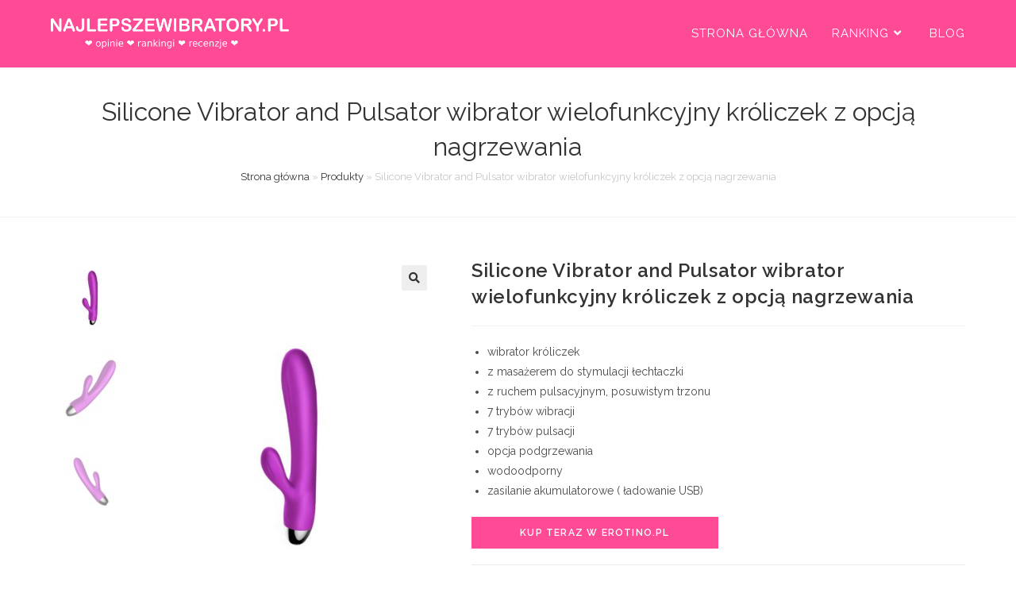

--- FILE ---
content_type: text/html; charset=UTF-8
request_url: https://www.najlepszewibratory.pl/produkt/silicone-vibrator-and-pulsator-wibrator-wielofunkcyjny-kroliczek-z-opcja-nagrzewania/
body_size: 19283
content:
<!DOCTYPE html>
<html class="html" lang="pl-PL">
<head>
	<meta charset="UTF-8">
	<link rel="profile" href="https://gmpg.org/xfn/11">

	<meta name='robots' content='index, follow, max-image-preview:large, max-snippet:-1, max-video-preview:-1' />
<meta name="viewport" content="width=device-width, initial-scale=1">
	<!-- This site is optimized with the Yoast SEO plugin v22.3 - https://yoast.com/wordpress/plugins/seo/ -->
	<title>Silicone Vibrator and Pulsator wibrator wielofunkcyjny króliczek z opcją nagrzewania - najlepszewibratory.pl</title>
	<link rel="canonical" href="https://www.najlepszewibratory.pl/produkt/silicone-vibrator-and-pulsator-wibrator-wielofunkcyjny-kroliczek-z-opcja-nagrzewania/" />
	<meta property="og:locale" content="pl_PL" />
	<meta property="og:type" content="article" />
	<meta property="og:title" content="Silicone Vibrator and Pulsator wibrator wielofunkcyjny króliczek z opcją nagrzewania - najlepszewibratory.pl" />
	<meta property="og:description" content="wibrator króliczek  z masażerem do stymulacji łechtaczki  z ruchem pulsacyjnym, posuwistym trzonu  7 trybów wibracji  7 trybów pulsacji  opcja podgrzewania  wodoodporny  zasilanie akumulatorowe ( ładowanie USB)" />
	<meta property="og:url" content="https://www.najlepszewibratory.pl/produkt/silicone-vibrator-and-pulsator-wibrator-wielofunkcyjny-kroliczek-z-opcja-nagrzewania/" />
	<meta property="og:site_name" content="najlepszewibratory.pl" />
	<meta property="article:modified_time" content="2024-05-10T03:17:03+00:00" />
	<meta property="og:image" content="https://www.najlepszewibratory.pl/wp-content/uploads/2021/03/silicone-vibrator-and-pulsator-wibrator-wielofunkcyjny-kroliczek-z-opcja-nagrzewania-1.jpg" />
	<meta property="og:image:width" content="1100" />
	<meta property="og:image:height" content="1422" />
	<meta property="og:image:type" content="image/jpeg" />
	<meta name="twitter:card" content="summary_large_image" />
	<meta name="twitter:label1" content="Szacowany czas czytania" />
	<meta name="twitter:data1" content="1 minuta" />
	<script type="application/ld+json" class="yoast-schema-graph">{"@context":"https://schema.org","@graph":[{"@type":"WebPage","@id":"https://www.najlepszewibratory.pl/produkt/silicone-vibrator-and-pulsator-wibrator-wielofunkcyjny-kroliczek-z-opcja-nagrzewania/","url":"https://www.najlepszewibratory.pl/produkt/silicone-vibrator-and-pulsator-wibrator-wielofunkcyjny-kroliczek-z-opcja-nagrzewania/","name":"Silicone Vibrator and Pulsator wibrator wielofunkcyjny króliczek z opcją nagrzewania - najlepszewibratory.pl","isPartOf":{"@id":"https://www.najlepszewibratory.pl/#website"},"primaryImageOfPage":{"@id":"https://www.najlepszewibratory.pl/produkt/silicone-vibrator-and-pulsator-wibrator-wielofunkcyjny-kroliczek-z-opcja-nagrzewania/#primaryimage"},"image":{"@id":"https://www.najlepszewibratory.pl/produkt/silicone-vibrator-and-pulsator-wibrator-wielofunkcyjny-kroliczek-z-opcja-nagrzewania/#primaryimage"},"thumbnailUrl":"https://www.najlepszewibratory.pl/wp-content/uploads/2021/03/silicone-vibrator-and-pulsator-wibrator-wielofunkcyjny-kroliczek-z-opcja-nagrzewania-1.jpg","datePublished":"2021-03-24T19:02:53+00:00","dateModified":"2024-05-10T03:17:03+00:00","breadcrumb":{"@id":"https://www.najlepszewibratory.pl/produkt/silicone-vibrator-and-pulsator-wibrator-wielofunkcyjny-kroliczek-z-opcja-nagrzewania/#breadcrumb"},"inLanguage":"pl-PL","potentialAction":[{"@type":"ReadAction","target":["https://www.najlepszewibratory.pl/produkt/silicone-vibrator-and-pulsator-wibrator-wielofunkcyjny-kroliczek-z-opcja-nagrzewania/"]}]},{"@type":"ImageObject","inLanguage":"pl-PL","@id":"https://www.najlepszewibratory.pl/produkt/silicone-vibrator-and-pulsator-wibrator-wielofunkcyjny-kroliczek-z-opcja-nagrzewania/#primaryimage","url":"https://www.najlepszewibratory.pl/wp-content/uploads/2021/03/silicone-vibrator-and-pulsator-wibrator-wielofunkcyjny-kroliczek-z-opcja-nagrzewania-1.jpg","contentUrl":"https://www.najlepszewibratory.pl/wp-content/uploads/2021/03/silicone-vibrator-and-pulsator-wibrator-wielofunkcyjny-kroliczek-z-opcja-nagrzewania-1.jpg","width":1100,"height":1422,"caption":"Silicone Vibrator and Pulsator wibrator wielofunkcyjny króliczek z opcją nagrzewania 1"},{"@type":"BreadcrumbList","@id":"https://www.najlepszewibratory.pl/produkt/silicone-vibrator-and-pulsator-wibrator-wielofunkcyjny-kroliczek-z-opcja-nagrzewania/#breadcrumb","itemListElement":[{"@type":"ListItem","position":1,"name":"Strona główna","item":"https://www.najlepszewibratory.pl/"},{"@type":"ListItem","position":2,"name":"Produkty","item":"https://www.najlepszewibratory.pl/shop/"},{"@type":"ListItem","position":3,"name":"Silicone Vibrator and Pulsator wibrator wielofunkcyjny króliczek z opcją nagrzewania"}]},{"@type":"WebSite","@id":"https://www.najlepszewibratory.pl/#website","url":"https://www.najlepszewibratory.pl/","name":"najlepszewibratory.pl","description":"","publisher":{"@id":"https://www.najlepszewibratory.pl/#organization"},"potentialAction":[{"@type":"SearchAction","target":{"@type":"EntryPoint","urlTemplate":"https://www.najlepszewibratory.pl/?s={search_term_string}"},"query-input":"required name=search_term_string"}],"inLanguage":"pl-PL"},{"@type":"Organization","@id":"https://www.najlepszewibratory.pl/#organization","name":"najlepszewibratory.pl","url":"https://www.najlepszewibratory.pl/","logo":{"@type":"ImageObject","inLanguage":"pl-PL","@id":"https://www.najlepszewibratory.pl/#/schema/logo/image/","url":"https://www.najlepszewibratory.pl/wp-content/uploads/2021/03/najlepszewibratory.pl-logo.png","contentUrl":"https://www.najlepszewibratory.pl/wp-content/uploads/2021/03/najlepszewibratory.pl-logo.png","width":1133,"height":142,"caption":"najlepszewibratory.pl"},"image":{"@id":"https://www.najlepszewibratory.pl/#/schema/logo/image/"}}]}</script>
	<!-- / Yoast SEO plugin. -->


<link rel='dns-prefetch' href='//www.najlepszewibratory.pl' />
<link rel='dns-prefetch' href='//fonts.googleapis.com' />
<link rel="alternate" type="application/rss+xml" title="najlepszewibratory.pl &raquo; Kanał z wpisami" href="https://www.najlepszewibratory.pl/feed/" />
<link rel="alternate" type="application/rss+xml" title="najlepszewibratory.pl &raquo; Kanał z komentarzami" href="https://www.najlepszewibratory.pl/comments/feed/" />
<link rel="alternate" type="application/rss+xml" title="najlepszewibratory.pl &raquo; Silicone Vibrator and Pulsator wibrator wielofunkcyjny króliczek z opcją nagrzewania Kanał z komentarzami" href="https://www.najlepszewibratory.pl/produkt/silicone-vibrator-and-pulsator-wibrator-wielofunkcyjny-kroliczek-z-opcja-nagrzewania/feed/" />
<link rel="alternate" title="oEmbed (JSON)" type="application/json+oembed" href="https://www.najlepszewibratory.pl/wp-json/oembed/1.0/embed?url=https%3A%2F%2Fwww.najlepszewibratory.pl%2Fprodukt%2Fsilicone-vibrator-and-pulsator-wibrator-wielofunkcyjny-kroliczek-z-opcja-nagrzewania%2F" />
<link rel="alternate" title="oEmbed (XML)" type="text/xml+oembed" href="https://www.najlepszewibratory.pl/wp-json/oembed/1.0/embed?url=https%3A%2F%2Fwww.najlepszewibratory.pl%2Fprodukt%2Fsilicone-vibrator-and-pulsator-wibrator-wielofunkcyjny-kroliczek-z-opcja-nagrzewania%2F&#038;format=xml" />
<style id='wp-img-auto-sizes-contain-inline-css'>
img:is([sizes=auto i],[sizes^="auto," i]){contain-intrinsic-size:3000px 1500px}
/*# sourceURL=wp-img-auto-sizes-contain-inline-css */
</style>
<style id='wp-emoji-styles-inline-css'>

	img.wp-smiley, img.emoji {
		display: inline !important;
		border: none !important;
		box-shadow: none !important;
		height: 1em !important;
		width: 1em !important;
		margin: 0 0.07em !important;
		vertical-align: -0.1em !important;
		background: none !important;
		padding: 0 !important;
	}
/*# sourceURL=wp-emoji-styles-inline-css */
</style>
<link rel='stylesheet' id='wp-block-library-css' href='https://www.najlepszewibratory.pl/wp-includes/css/dist/block-library/style.min.css?ver=6.9' media='all' />
<style id='global-styles-inline-css'>
:root{--wp--preset--aspect-ratio--square: 1;--wp--preset--aspect-ratio--4-3: 4/3;--wp--preset--aspect-ratio--3-4: 3/4;--wp--preset--aspect-ratio--3-2: 3/2;--wp--preset--aspect-ratio--2-3: 2/3;--wp--preset--aspect-ratio--16-9: 16/9;--wp--preset--aspect-ratio--9-16: 9/16;--wp--preset--color--black: #000000;--wp--preset--color--cyan-bluish-gray: #abb8c3;--wp--preset--color--white: #ffffff;--wp--preset--color--pale-pink: #f78da7;--wp--preset--color--vivid-red: #cf2e2e;--wp--preset--color--luminous-vivid-orange: #ff6900;--wp--preset--color--luminous-vivid-amber: #fcb900;--wp--preset--color--light-green-cyan: #7bdcb5;--wp--preset--color--vivid-green-cyan: #00d084;--wp--preset--color--pale-cyan-blue: #8ed1fc;--wp--preset--color--vivid-cyan-blue: #0693e3;--wp--preset--color--vivid-purple: #9b51e0;--wp--preset--gradient--vivid-cyan-blue-to-vivid-purple: linear-gradient(135deg,rgb(6,147,227) 0%,rgb(155,81,224) 100%);--wp--preset--gradient--light-green-cyan-to-vivid-green-cyan: linear-gradient(135deg,rgb(122,220,180) 0%,rgb(0,208,130) 100%);--wp--preset--gradient--luminous-vivid-amber-to-luminous-vivid-orange: linear-gradient(135deg,rgb(252,185,0) 0%,rgb(255,105,0) 100%);--wp--preset--gradient--luminous-vivid-orange-to-vivid-red: linear-gradient(135deg,rgb(255,105,0) 0%,rgb(207,46,46) 100%);--wp--preset--gradient--very-light-gray-to-cyan-bluish-gray: linear-gradient(135deg,rgb(238,238,238) 0%,rgb(169,184,195) 100%);--wp--preset--gradient--cool-to-warm-spectrum: linear-gradient(135deg,rgb(74,234,220) 0%,rgb(151,120,209) 20%,rgb(207,42,186) 40%,rgb(238,44,130) 60%,rgb(251,105,98) 80%,rgb(254,248,76) 100%);--wp--preset--gradient--blush-light-purple: linear-gradient(135deg,rgb(255,206,236) 0%,rgb(152,150,240) 100%);--wp--preset--gradient--blush-bordeaux: linear-gradient(135deg,rgb(254,205,165) 0%,rgb(254,45,45) 50%,rgb(107,0,62) 100%);--wp--preset--gradient--luminous-dusk: linear-gradient(135deg,rgb(255,203,112) 0%,rgb(199,81,192) 50%,rgb(65,88,208) 100%);--wp--preset--gradient--pale-ocean: linear-gradient(135deg,rgb(255,245,203) 0%,rgb(182,227,212) 50%,rgb(51,167,181) 100%);--wp--preset--gradient--electric-grass: linear-gradient(135deg,rgb(202,248,128) 0%,rgb(113,206,126) 100%);--wp--preset--gradient--midnight: linear-gradient(135deg,rgb(2,3,129) 0%,rgb(40,116,252) 100%);--wp--preset--font-size--small: 13px;--wp--preset--font-size--medium: 20px;--wp--preset--font-size--large: 36px;--wp--preset--font-size--x-large: 42px;--wp--preset--spacing--20: 0.44rem;--wp--preset--spacing--30: 0.67rem;--wp--preset--spacing--40: 1rem;--wp--preset--spacing--50: 1.5rem;--wp--preset--spacing--60: 2.25rem;--wp--preset--spacing--70: 3.38rem;--wp--preset--spacing--80: 5.06rem;--wp--preset--shadow--natural: 6px 6px 9px rgba(0, 0, 0, 0.2);--wp--preset--shadow--deep: 12px 12px 50px rgba(0, 0, 0, 0.4);--wp--preset--shadow--sharp: 6px 6px 0px rgba(0, 0, 0, 0.2);--wp--preset--shadow--outlined: 6px 6px 0px -3px rgb(255, 255, 255), 6px 6px rgb(0, 0, 0);--wp--preset--shadow--crisp: 6px 6px 0px rgb(0, 0, 0);}:where(.is-layout-flex){gap: 0.5em;}:where(.is-layout-grid){gap: 0.5em;}body .is-layout-flex{display: flex;}.is-layout-flex{flex-wrap: wrap;align-items: center;}.is-layout-flex > :is(*, div){margin: 0;}body .is-layout-grid{display: grid;}.is-layout-grid > :is(*, div){margin: 0;}:where(.wp-block-columns.is-layout-flex){gap: 2em;}:where(.wp-block-columns.is-layout-grid){gap: 2em;}:where(.wp-block-post-template.is-layout-flex){gap: 1.25em;}:where(.wp-block-post-template.is-layout-grid){gap: 1.25em;}.has-black-color{color: var(--wp--preset--color--black) !important;}.has-cyan-bluish-gray-color{color: var(--wp--preset--color--cyan-bluish-gray) !important;}.has-white-color{color: var(--wp--preset--color--white) !important;}.has-pale-pink-color{color: var(--wp--preset--color--pale-pink) !important;}.has-vivid-red-color{color: var(--wp--preset--color--vivid-red) !important;}.has-luminous-vivid-orange-color{color: var(--wp--preset--color--luminous-vivid-orange) !important;}.has-luminous-vivid-amber-color{color: var(--wp--preset--color--luminous-vivid-amber) !important;}.has-light-green-cyan-color{color: var(--wp--preset--color--light-green-cyan) !important;}.has-vivid-green-cyan-color{color: var(--wp--preset--color--vivid-green-cyan) !important;}.has-pale-cyan-blue-color{color: var(--wp--preset--color--pale-cyan-blue) !important;}.has-vivid-cyan-blue-color{color: var(--wp--preset--color--vivid-cyan-blue) !important;}.has-vivid-purple-color{color: var(--wp--preset--color--vivid-purple) !important;}.has-black-background-color{background-color: var(--wp--preset--color--black) !important;}.has-cyan-bluish-gray-background-color{background-color: var(--wp--preset--color--cyan-bluish-gray) !important;}.has-white-background-color{background-color: var(--wp--preset--color--white) !important;}.has-pale-pink-background-color{background-color: var(--wp--preset--color--pale-pink) !important;}.has-vivid-red-background-color{background-color: var(--wp--preset--color--vivid-red) !important;}.has-luminous-vivid-orange-background-color{background-color: var(--wp--preset--color--luminous-vivid-orange) !important;}.has-luminous-vivid-amber-background-color{background-color: var(--wp--preset--color--luminous-vivid-amber) !important;}.has-light-green-cyan-background-color{background-color: var(--wp--preset--color--light-green-cyan) !important;}.has-vivid-green-cyan-background-color{background-color: var(--wp--preset--color--vivid-green-cyan) !important;}.has-pale-cyan-blue-background-color{background-color: var(--wp--preset--color--pale-cyan-blue) !important;}.has-vivid-cyan-blue-background-color{background-color: var(--wp--preset--color--vivid-cyan-blue) !important;}.has-vivid-purple-background-color{background-color: var(--wp--preset--color--vivid-purple) !important;}.has-black-border-color{border-color: var(--wp--preset--color--black) !important;}.has-cyan-bluish-gray-border-color{border-color: var(--wp--preset--color--cyan-bluish-gray) !important;}.has-white-border-color{border-color: var(--wp--preset--color--white) !important;}.has-pale-pink-border-color{border-color: var(--wp--preset--color--pale-pink) !important;}.has-vivid-red-border-color{border-color: var(--wp--preset--color--vivid-red) !important;}.has-luminous-vivid-orange-border-color{border-color: var(--wp--preset--color--luminous-vivid-orange) !important;}.has-luminous-vivid-amber-border-color{border-color: var(--wp--preset--color--luminous-vivid-amber) !important;}.has-light-green-cyan-border-color{border-color: var(--wp--preset--color--light-green-cyan) !important;}.has-vivid-green-cyan-border-color{border-color: var(--wp--preset--color--vivid-green-cyan) !important;}.has-pale-cyan-blue-border-color{border-color: var(--wp--preset--color--pale-cyan-blue) !important;}.has-vivid-cyan-blue-border-color{border-color: var(--wp--preset--color--vivid-cyan-blue) !important;}.has-vivid-purple-border-color{border-color: var(--wp--preset--color--vivid-purple) !important;}.has-vivid-cyan-blue-to-vivid-purple-gradient-background{background: var(--wp--preset--gradient--vivid-cyan-blue-to-vivid-purple) !important;}.has-light-green-cyan-to-vivid-green-cyan-gradient-background{background: var(--wp--preset--gradient--light-green-cyan-to-vivid-green-cyan) !important;}.has-luminous-vivid-amber-to-luminous-vivid-orange-gradient-background{background: var(--wp--preset--gradient--luminous-vivid-amber-to-luminous-vivid-orange) !important;}.has-luminous-vivid-orange-to-vivid-red-gradient-background{background: var(--wp--preset--gradient--luminous-vivid-orange-to-vivid-red) !important;}.has-very-light-gray-to-cyan-bluish-gray-gradient-background{background: var(--wp--preset--gradient--very-light-gray-to-cyan-bluish-gray) !important;}.has-cool-to-warm-spectrum-gradient-background{background: var(--wp--preset--gradient--cool-to-warm-spectrum) !important;}.has-blush-light-purple-gradient-background{background: var(--wp--preset--gradient--blush-light-purple) !important;}.has-blush-bordeaux-gradient-background{background: var(--wp--preset--gradient--blush-bordeaux) !important;}.has-luminous-dusk-gradient-background{background: var(--wp--preset--gradient--luminous-dusk) !important;}.has-pale-ocean-gradient-background{background: var(--wp--preset--gradient--pale-ocean) !important;}.has-electric-grass-gradient-background{background: var(--wp--preset--gradient--electric-grass) !important;}.has-midnight-gradient-background{background: var(--wp--preset--gradient--midnight) !important;}.has-small-font-size{font-size: var(--wp--preset--font-size--small) !important;}.has-medium-font-size{font-size: var(--wp--preset--font-size--medium) !important;}.has-large-font-size{font-size: var(--wp--preset--font-size--large) !important;}.has-x-large-font-size{font-size: var(--wp--preset--font-size--x-large) !important;}
/*# sourceURL=global-styles-inline-css */
</style>

<style id='classic-theme-styles-inline-css'>
/*! This file is auto-generated */
.wp-block-button__link{color:#fff;background-color:#32373c;border-radius:9999px;box-shadow:none;text-decoration:none;padding:calc(.667em + 2px) calc(1.333em + 2px);font-size:1.125em}.wp-block-file__button{background:#32373c;color:#fff;text-decoration:none}
/*# sourceURL=/wp-includes/css/classic-themes.min.css */
</style>
<link rel='stylesheet' id='photoswipe-css' href='https://www.najlepszewibratory.pl/wp-content/plugins/woocommerce/assets/css/photoswipe/photoswipe.min.css?ver=6.9.4' media='all' />
<link rel='stylesheet' id='photoswipe-default-skin-css' href='https://www.najlepszewibratory.pl/wp-content/plugins/woocommerce/assets/css/photoswipe/default-skin/default-skin.min.css?ver=6.9.4' media='all' />
<style id='woocommerce-inline-inline-css'>
.woocommerce form .form-row .required { visibility: visible; }
/*# sourceURL=woocommerce-inline-inline-css */
</style>
<link rel='stylesheet' id='oceanwp-style-css' href='https://www.najlepszewibratory.pl/wp-content/themes/oceanwp/assets/css/style.min.css?ver=1.01' media='all' />
<link rel='stylesheet' id='child-style-css' href='https://www.najlepszewibratory.pl/wp-content/themes/najlepszewibratory/style.css?ver=6.9' media='all' />
<link rel='stylesheet' id='oceanwp-woo-mini-cart-css' href='https://www.najlepszewibratory.pl/wp-content/themes/oceanwp/assets/css/woo/woo-mini-cart.min.css?ver=6.9' media='all' />
<link rel='stylesheet' id='font-awesome-css' href='https://www.najlepszewibratory.pl/wp-content/themes/oceanwp/assets/fonts/fontawesome/css/all.min.css?ver=5.15.1' media='all' />
<link rel='stylesheet' id='simple-line-icons-css' href='https://www.najlepszewibratory.pl/wp-content/themes/oceanwp/assets/css/third/simple-line-icons.min.css?ver=2.4.0' media='all' />
<link rel='stylesheet' id='oceanwp-google-font-raleway-css' href='//fonts.googleapis.com/css?family=Raleway%3A100%2C200%2C300%2C400%2C500%2C600%2C700%2C800%2C900%2C100i%2C200i%2C300i%2C400i%2C500i%2C600i%2C700i%2C800i%2C900i&#038;subset=latin&#038;display=swap&#038;ver=6.9' media='all' />
<link rel='stylesheet' id='oceanwp-google-font-montserrat-css' href='//fonts.googleapis.com/css?family=Montserrat%3A100%2C200%2C300%2C400%2C500%2C600%2C700%2C800%2C900%2C100i%2C200i%2C300i%2C400i%2C500i%2C600i%2C700i%2C800i%2C900i&#038;subset=latin&#038;display=swap&#038;ver=6.9' media='all' />
<link rel='stylesheet' id='oceanwp-woocommerce-css' href='https://www.najlepszewibratory.pl/wp-content/themes/oceanwp/assets/css/woo/woocommerce.min.css?ver=6.9' media='all' />
<link rel='stylesheet' id='oceanwp-woo-star-font-css' href='https://www.najlepszewibratory.pl/wp-content/themes/oceanwp/assets/css/woo/woo-star-font.min.css?ver=6.9' media='all' />
<link rel='stylesheet' id='oe-widgets-style-css' href='https://www.najlepszewibratory.pl/wp-content/plugins/ocean-extra/assets/css/widgets.css?ver=6.9' media='all' />
<link rel='stylesheet' id='ops-product-share-style-css' href='https://www.najlepszewibratory.pl/wp-content/plugins/ocean-product-sharing/assets/css/style.min.css?ver=6.9' media='all' />
<link rel='stylesheet' id='oss-social-share-style-css' href='https://www.najlepszewibratory.pl/wp-content/plugins/ocean-social-sharing/assets/css/style.min.css?ver=6.9' media='all' />
<link rel='stylesheet' id='ofc-style-css' href='https://www.najlepszewibratory.pl/wp-content/plugins/ocean-footer-callout/assets/css/style.min.css?ver=6.9' media='all' />
<link rel='stylesheet' id='osh-styles-css' href='https://www.najlepszewibratory.pl/wp-content/plugins/ocean-sticky-header/assets/css/style.min.css?ver=6.9' media='all' />
<script src="https://www.najlepszewibratory.pl/wp-includes/js/jquery/jquery.min.js?ver=3.7.1" id="jquery-core-js"></script>
<script src="https://www.najlepszewibratory.pl/wp-includes/js/jquery/jquery-migrate.min.js?ver=3.4.1" id="jquery-migrate-js"></script>
<link rel="https://api.w.org/" href="https://www.najlepszewibratory.pl/wp-json/" /><link rel="alternate" title="JSON" type="application/json" href="https://www.najlepszewibratory.pl/wp-json/wp/v2/product/733" /><link rel="EditURI" type="application/rsd+xml" title="RSD" href="https://www.najlepszewibratory.pl/xmlrpc.php?rsd" />
<meta name="generator" content="WordPress 6.9" />
<meta name="generator" content="WooCommerce 6.9.4" />
<link rel='shortlink' href='https://www.najlepszewibratory.pl/?p=733' />
<!-- Global site tag (gtag.js) - Google Analytics -->
<script async src="https://www.googletagmanager.com/gtag/js?id=UA-215397149-5"></script>
<script>
  window.dataLayer = window.dataLayer || [];
  function gtag(){dataLayer.push(arguments);}
  gtag('js', new Date());

  gtag('config', 'UA-215397149-5');
</script>
	  	<noscript><style>.woocommerce-product-gallery{ opacity: 1 !important; }</style></noscript>
	<link rel="icon" href="https://www.najlepszewibratory.pl/wp-content/uploads/2021/03/cropped-vibrator-32x32.png" sizes="32x32" />
<link rel="icon" href="https://www.najlepszewibratory.pl/wp-content/uploads/2021/03/cropped-vibrator-192x192.png" sizes="192x192" />
<link rel="apple-touch-icon" href="https://www.najlepszewibratory.pl/wp-content/uploads/2021/03/cropped-vibrator-180x180.png" />
<meta name="msapplication-TileImage" content="https://www.najlepszewibratory.pl/wp-content/uploads/2021/03/cropped-vibrator-270x270.png" />
		<style id="wp-custom-css">
			/* Titles margin bottom on the banner of the home page */.elementor-element.banner-margin{margin-bottom:10px}/* Footer Callout */.lingerie-callout .col{border-left:1px solid #555}.lingerie-callout .col-1{border-left:0}.lingerie-callout .callout-content{line-height:1;text-align:center}.lingerie-callout .callout-content a{display:inline-block}.lingerie-callout .icon-box-icon,.lingerie-callout .icon-box-heading{display:inline-block;vertical-align:middle}.lingerie-callout .icon-box-icon{margin-right:12px}.lingerie-callout .icon-box-icon span{font-size:22px}.lingerie-callout .icon-box-heading{font-size:16px;font-weight:400;margin:0;letter-spacing:1px;text-transform:capitalize}@media screen and (max-width:767px){.lingerie-callout .col{border-left:0 !important}.lingerie-callout .icon-box-icon{display:none}.lingerie-callout .icon-box-heading{display:block}}/* Footer */#footer-widgets .footer-box{width:25%;border-left:1px solid #373737;padding-left:60px}#footer-widgets .footer-box.col-1{width:50%;border-left:0;padding-left:0 !important}#footer-widgets .footer-box .footer-widget.social-widget{margin-bottom:14px}#footer-widgets .footer-box .widget-title{border:0;padding-left:0}#footer-widgets .footer-box .social-widget .style-simple li a{font-size:14px;width:26px}#footer-widgets .oceanwp-newsletter-form-wrap input[type="email"]{background-color:#383838;color:#909090;border-color:#383838;font-size:13px;padding:6px 12px;height:40px;border-radius:20px}#footer-widgets .oceanwp-newsletter-form-wrap input[type="email"]:focus{border-color:#525252}#footer-widgets .oceanwp-newsletter-form-wrap button{background-color:#212121;height:36px;right:2px;padding:0 24px;border-radius:20px}#footer-widgets .oceanwp-newsletter-form-wrap button:hover{background-color:#ff4a96}/* Footer Bottom */#footer-bottom{padding:0}#footer-bottom-inner{border-top:1px solid #373737;padding:20px 0}#footer-bottom #copyright,#footer-bottom #footer-bottom-menu{float:none;width:100%;text-align:center;padding:0}#footer-bottom #footer-bottom-menu{margin-bottom:16px}#footer-bottom a,#footer-bottom #footer-bottom-menu a{font-size:13px;padding:0 10px}/* Responsive */@media screen and (max-width:1280px){#footer-widgets .footer-box{padding-left:20px}}@media screen and (max-width:959px){#footer-widgets .footer-box{padding-left:10px}}@media screen and (max-width:767px){#footer-widgets .footer-box{border-left:0;padding-left:0;padding-top:20px}}@media screen and (max-width:480px){#scroll-top{display:none !important}}@media screen and (max-width:320px){#site-logo #site-logo-inner a img{max-width:150px}}		</style>
		<!-- OceanWP CSS -->
<style type="text/css">
/* General CSS */.woocommerce-MyAccount-navigation ul li a:before,.woocommerce-checkout .woocommerce-info a,.woocommerce-checkout #payment ul.payment_methods .wc_payment_method>input[type=radio]:first-child:checked+label:before,.woocommerce-checkout #payment .payment_method_paypal .about_paypal,.woocommerce ul.products li.product li.category a:hover,.woocommerce ul.products li.product .button:hover,.woocommerce ul.products li.product .product-inner .added_to_cart:hover,.product_meta .posted_in a:hover,.product_meta .tagged_as a:hover,.woocommerce div.product .woocommerce-tabs ul.tabs li a:hover,.woocommerce div.product .woocommerce-tabs ul.tabs li.active a,.woocommerce .oceanwp-grid-list a.active,.woocommerce .oceanwp-grid-list a:hover,.woocommerce .oceanwp-off-canvas-filter:hover,.widget_shopping_cart ul.cart_list li .owp-grid-wrap .owp-grid a.remove:hover,.widget_product_categories li a:hover ~ .count,.widget_layered_nav li a:hover ~ .count,.woocommerce ul.products li.product:not(.product-category) .woo-entry-buttons li a:hover,a:hover,a.light:hover,.theme-heading .text::before,.theme-heading .text::after,#top-bar-content >a:hover,#top-bar-social li.oceanwp-email a:hover,#site-navigation-wrap .dropdown-menu >li >a:hover,#site-header.medium-header #medium-searchform button:hover,.oceanwp-mobile-menu-icon a:hover,.blog-entry.post .blog-entry-header .entry-title a:hover,.blog-entry.post .blog-entry-readmore a:hover,.blog-entry.thumbnail-entry .blog-entry-category a,ul.meta li a:hover,.dropcap,.single nav.post-navigation .nav-links .title,body .related-post-title a:hover,body #wp-calendar caption,body .contact-info-widget.default i,body .contact-info-widget.big-icons i,body .custom-links-widget .oceanwp-custom-links li a:hover,body .custom-links-widget .oceanwp-custom-links li a:hover:before,body .posts-thumbnails-widget li a:hover,body .social-widget li.oceanwp-email a:hover,.comment-author .comment-meta .comment-reply-link,#respond #cancel-comment-reply-link:hover,#footer-widgets .footer-box a:hover,#footer-bottom a:hover,#footer-bottom #footer-bottom-menu a:hover,.sidr a:hover,.sidr-class-dropdown-toggle:hover,.sidr-class-menu-item-has-children.active >a,.sidr-class-menu-item-has-children.active >a >.sidr-class-dropdown-toggle,input[type=checkbox]:checked:before{color:#ff4a96}.woocommerce .oceanwp-grid-list a.active .owp-icon use,.woocommerce .oceanwp-grid-list a:hover .owp-icon use,.single nav.post-navigation .nav-links .title .owp-icon use,.blog-entry.post .blog-entry-readmore a:hover .owp-icon use,body .contact-info-widget.default .owp-icon use,body .contact-info-widget.big-icons .owp-icon use{stroke:#ff4a96}.woocommerce div.product div.images .open-image,.wcmenucart-details.count,.woocommerce-message a,.woocommerce-error a,.woocommerce-info a,.woocommerce .widget_price_filter .ui-slider .ui-slider-handle,.woocommerce .widget_price_filter .ui-slider .ui-slider-range,.owp-product-nav li a.owp-nav-link:hover,.woocommerce div.product.owp-tabs-layout-vertical .woocommerce-tabs ul.tabs li a:after,.woocommerce .widget_product_categories li.current-cat >a ~ .count,.woocommerce .widget_product_categories li.current-cat >a:before,.woocommerce .widget_layered_nav li.chosen a ~ .count,.woocommerce .widget_layered_nav li.chosen a:before,#owp-checkout-timeline .active .timeline-wrapper,.bag-style:hover .wcmenucart-cart-icon .wcmenucart-count,.show-cart .wcmenucart-cart-icon .wcmenucart-count,.woocommerce ul.products li.product:not(.product-category) .image-wrap .button,input[type="button"],input[type="reset"],input[type="submit"],button[type="submit"],.button,#site-navigation-wrap .dropdown-menu >li.btn >a >span,.thumbnail:hover i,.post-quote-content,.omw-modal .omw-close-modal,body .contact-info-widget.big-icons li:hover i,body div.wpforms-container-full .wpforms-form input[type=submit],body div.wpforms-container-full .wpforms-form button[type=submit],body div.wpforms-container-full .wpforms-form .wpforms-page-button{background-color:#ff4a96}.thumbnail:hover .link-post-svg-icon{background-color:#ff4a96}body .contact-info-widget.big-icons li:hover .owp-icon{background-color:#ff4a96}.current-shop-items-dropdown{border-top-color:#ff4a96}.woocommerce div.product .woocommerce-tabs ul.tabs li.active a{border-bottom-color:#ff4a96}.wcmenucart-details.count:before{border-color:#ff4a96}.woocommerce ul.products li.product .button:hover{border-color:#ff4a96}.woocommerce ul.products li.product .product-inner .added_to_cart:hover{border-color:#ff4a96}.woocommerce div.product .woocommerce-tabs ul.tabs li.active a{border-color:#ff4a96}.woocommerce .oceanwp-grid-list a.active{border-color:#ff4a96}.woocommerce .oceanwp-grid-list a:hover{border-color:#ff4a96}.woocommerce .oceanwp-off-canvas-filter:hover{border-color:#ff4a96}.owp-product-nav li a.owp-nav-link:hover{border-color:#ff4a96}.widget_shopping_cart_content .buttons .button:first-child:hover{border-color:#ff4a96}.widget_shopping_cart ul.cart_list li .owp-grid-wrap .owp-grid a.remove:hover{border-color:#ff4a96}.widget_product_categories li a:hover ~ .count{border-color:#ff4a96}.woocommerce .widget_product_categories li.current-cat >a ~ .count{border-color:#ff4a96}.woocommerce .widget_product_categories li.current-cat >a:before{border-color:#ff4a96}.widget_layered_nav li a:hover ~ .count{border-color:#ff4a96}.woocommerce .widget_layered_nav li.chosen a ~ .count{border-color:#ff4a96}.woocommerce .widget_layered_nav li.chosen a:before{border-color:#ff4a96}#owp-checkout-timeline.arrow .active .timeline-wrapper:before{border-top-color:#ff4a96;border-bottom-color:#ff4a96}#owp-checkout-timeline.arrow .active .timeline-wrapper:after{border-left-color:#ff4a96;border-right-color:#ff4a96}.bag-style:hover .wcmenucart-cart-icon .wcmenucart-count{border-color:#ff4a96}.bag-style:hover .wcmenucart-cart-icon .wcmenucart-count:after{border-color:#ff4a96}.show-cart .wcmenucart-cart-icon .wcmenucart-count{border-color:#ff4a96}.show-cart .wcmenucart-cart-icon .wcmenucart-count:after{border-color:#ff4a96}.woocommerce ul.products li.product:not(.product-category) .woo-product-gallery .active a{border-color:#ff4a96}.woocommerce ul.products li.product:not(.product-category) .woo-product-gallery a:hover{border-color:#ff4a96}.widget-title{border-color:#ff4a96}blockquote{border-color:#ff4a96}#searchform-dropdown{border-color:#ff4a96}.dropdown-menu .sub-menu{border-color:#ff4a96}.blog-entry.large-entry .blog-entry-readmore a:hover{border-color:#ff4a96}.oceanwp-newsletter-form-wrap input[type="email"]:focus{border-color:#ff4a96}.social-widget li.oceanwp-email a:hover{border-color:#ff4a96}#respond #cancel-comment-reply-link:hover{border-color:#ff4a96}body .contact-info-widget.big-icons li:hover i{border-color:#ff4a96}#footer-widgets .oceanwp-newsletter-form-wrap input[type="email"]:focus{border-color:#ff4a96}blockquote,.wp-block-quote{border-left-color:#ff4a96}body .contact-info-widget.big-icons li:hover .owp-icon{border-color:#ff4a96}.woocommerce div.product div.images .open-image:hover,.woocommerce-error a:hover,.woocommerce-info a:hover,.woocommerce-message a:hover,.woocommerce-message a:focus,.woocommerce .button:focus,.woocommerce ul.products li.product:not(.product-category) .image-wrap .button:hover,input[type="button"]:hover,input[type="reset"]:hover,input[type="submit"]:hover,button[type="submit"]:hover,input[type="button"]:focus,input[type="reset"]:focus,input[type="submit"]:focus,button[type="submit"]:focus,.button:hover,.button:focus,#site-navigation-wrap .dropdown-menu >li.btn >a:hover >span,.post-quote-author,.omw-modal .omw-close-modal:hover,body div.wpforms-container-full .wpforms-form input[type=submit]:hover,body div.wpforms-container-full .wpforms-form button[type=submit]:hover,body div.wpforms-container-full .wpforms-form .wpforms-page-button:hover{background-color:#ff64a5}.woocommerce table.shop_table,.woocommerce table.shop_table td,.woocommerce-cart .cart-collaterals .cart_totals tr td,.woocommerce-cart .cart-collaterals .cart_totals tr th,.woocommerce table.shop_table tth,.woocommerce table.shop_table tfoot td,.woocommerce table.shop_table tfoot th,.woocommerce .order_details,.woocommerce .shop_table.order_details tfoot th,.woocommerce .shop_table.customer_details th,.woocommerce .cart-collaterals .cross-sells,.woocommerce-page .cart-collaterals .cross-sells,.woocommerce .cart-collaterals .cart_totals,.woocommerce-page .cart-collaterals .cart_totals,.woocommerce .cart-collaterals h2,.woocommerce .cart-collaterals h2,.woocommerce .cart-collaterals h2,.woocommerce-cart .cart-collaterals .cart_totals .order-total th,.woocommerce-cart .cart-collaterals .cart_totals .order-total td,.woocommerce ul.order_details,.woocommerce .shop_table.order_details tfoot th,.woocommerce .shop_table.customer_details th,.woocommerce .woocommerce-checkout #customer_details h3,.woocommerce .woocommerce-checkout h3#order_review_heading,.woocommerce-checkout #payment ul.payment_methods,.woocommerce-checkout form.login,.woocommerce-checkout form.checkout_coupon,.woocommerce-checkout-review-order-table tfoot th,.woocommerce-checkout #payment,.woocommerce ul.order_details,.woocommerce #customer_login >div,.woocommerce .col-1.address,.woocommerce .col-2.address,.woocommerce-checkout .woocommerce-info,.woocommerce div.product form.cart,.product_meta,.woocommerce div.product .woocommerce-tabs ul.tabs,.woocommerce #reviews #comments ol.commentlist li .comment_container,p.stars span a,.woocommerce ul.product_list_widget li,.woocommerce .widget_shopping_cart .cart_list li,.woocommerce.widget_shopping_cart .cart_list li,.woocommerce ul.product_list_widget li:first-child,.woocommerce .widget_shopping_cart .cart_list li:first-child,.woocommerce.widget_shopping_cart .cart_list li:first-child,.widget_product_categories li a,.woocommerce .oceanwp-toolbar,.woocommerce .products.list .product,table th,table td,hr,.content-area,body.content-left-sidebar #content-wrap .content-area,.content-left-sidebar .content-area,#top-bar-wrap,#site-header,#site-header.top-header #search-toggle,.dropdown-menu ul li,.centered-minimal-page-header,.blog-entry.post,.blog-entry.grid-entry .blog-entry-inner,.blog-entry.thumbnail-entry .blog-entry-bottom,.single-post .entry-title,.single .entry-share-wrap .entry-share,.single .entry-share,.single .entry-share ul li a,.single nav.post-navigation,.single nav.post-navigation .nav-links .nav-previous,#author-bio,#author-bio .author-bio-avatar,#author-bio .author-bio-social li a,#related-posts,#comments,.comment-body,#respond #cancel-comment-reply-link,#blog-entries .type-page,.page-numbers a,.page-numbers span:not(.elementor-screen-only),.page-links span,body #wp-calendar caption,body #wp-calendar th,body #wp-calendar tbody,body .contact-info-widget.default i,body .contact-info-widget.big-icons i,body .posts-thumbnails-widget li,body .tagcloud a{border-color:}body .contact-info-widget.big-icons .owp-icon,body .contact-info-widget.default .owp-icon{border-color:}#scroll-top{width:50px;height:50px;line-height:50px}#scroll-top{border-radius:50px}#scroll-top{background-color:#212121}#scroll-top:hover{background-color:#ff4a96}/* Header CSS */#site-logo #site-logo-inner,.oceanwp-social-menu .social-menu-inner,#site-header.full_screen-header .menu-bar-inner,.after-header-content .after-header-content-inner{height:85px}#site-navigation-wrap .dropdown-menu >li >a,.oceanwp-mobile-menu-icon a,.mobile-menu-close,.after-header-content-inner >a{line-height:85px}#site-header,.has-transparent-header .is-sticky #site-header,.has-vh-transparent .is-sticky #site-header.vertical-header,#searchform-header-replace{background-color:#ff4a96}#site-header{border-color:#212121}#site-header.has-header-media .overlay-header-media{background-color:rgba(0,0,0,0.5)}#site-logo #site-logo-inner a img,#site-header.center-header #site-navigation-wrap .middle-site-logo a img{max-width:300px}@media (max-width:480px){#site-logo #site-logo-inner a img,#site-header.center-header #site-navigation-wrap .middle-site-logo a img{max-width:150px}}#site-logo a.site-logo-text{color:#ffffff}#site-navigation-wrap .dropdown-menu >li >a,.oceanwp-mobile-menu-icon a,#searchform-header-replace-close{color:#ffffff}#site-navigation-wrap .dropdown-menu >li >a .owp-icon use,.oceanwp-mobile-menu-icon a .owp-icon use,#searchform-header-replace-close .owp-icon use{stroke:#ffffff}#site-navigation-wrap .dropdown-menu >li >a:hover,.oceanwp-mobile-menu-icon a:hover,#searchform-header-replace-close:hover{color:#ffffff}#site-navigation-wrap .dropdown-menu >li >a:hover .owp-icon use,.oceanwp-mobile-menu-icon a:hover .owp-icon use,#searchform-header-replace-close:hover .owp-icon use{stroke:#ffffff}#site-navigation-wrap .dropdown-menu >.current-menu-item >a,#site-navigation-wrap .dropdown-menu >.current-menu-ancestor >a,#site-navigation-wrap .dropdown-menu >.current-menu-item >a:hover,#site-navigation-wrap .dropdown-menu >.current-menu-ancestor >a:hover{color:#ffffff}.dropdown-menu .sub-menu,#searchform-dropdown,.current-shop-items-dropdown{background-color:#212121}.dropdown-menu ul li.menu-item,.navigation >ul >li >ul.megamenu.sub-menu >li,.navigation .megamenu li ul.sub-menu{border-color:#000000}.dropdown-menu ul li a.menu-link{color:#fcfcfc}.dropdown-menu ul li a.menu-link .owp-icon use{stroke:#fcfcfc}.dropdown-menu ul li a.menu-link:hover{color:#ffffff}.dropdown-menu ul li a.menu-link:hover .owp-icon use{stroke:#ffffff}.dropdown-menu ul li a.menu-link:hover{background-color:#111111}a.sidr-class-toggle-sidr-close{background-color:#111111}#sidr,#mobile-dropdown{background-color:#212121}#sidr li,#sidr ul,#mobile-dropdown ul li,#mobile-dropdown ul li ul{border-color:#333333}body .sidr a,body .sidr-class-dropdown-toggle,#mobile-dropdown ul li a,#mobile-dropdown ul li a .dropdown-toggle,#mobile-fullscreen ul li a,#mobile-fullscreen .oceanwp-social-menu.simple-social ul li a{color:#aaaaaa}#mobile-fullscreen a.close .close-icon-inner,#mobile-fullscreen a.close .close-icon-inner::after{background-color:#aaaaaa}body .sidr a:hover,body .sidr-class-dropdown-toggle:hover,body .sidr-class-dropdown-toggle .fa,body .sidr-class-menu-item-has-children.active >a,body .sidr-class-menu-item-has-children.active >a >.sidr-class-dropdown-toggle,#mobile-dropdown ul li a:hover,#mobile-dropdown ul li a .dropdown-toggle:hover,#mobile-dropdown .menu-item-has-children.active >a,#mobile-dropdown .menu-item-has-children.active >a >.dropdown-toggle,#mobile-fullscreen ul li a:hover,#mobile-fullscreen .oceanwp-social-menu.simple-social ul li a:hover{color:#ffffff}#mobile-fullscreen a.close:hover .close-icon-inner,#mobile-fullscreen a.close:hover .close-icon-inner::after{background-color:#ffffff}.sidr-class-dropdown-menu ul,#mobile-dropdown ul li ul,#mobile-fullscreen ul ul.sub-menu{background-color:#111111}body .sidr-class-mobile-searchform input,#mobile-dropdown #mobile-menu-search form input{background-color:#111111}body .sidr-class-mobile-searchform input,body .sidr-class-mobile-searchform input:focus,#mobile-dropdown #mobile-menu-search form input,#mobile-fullscreen #mobile-search input,#mobile-fullscreen #mobile-search label{color:#ffffff}body .sidr-class-mobile-searchform input,#mobile-dropdown #mobile-menu-search form input,#mobile-fullscreen #mobile-search input{border-color:#111111}body .sidr-class-mobile-searchform input:focus,#mobile-dropdown #mobile-menu-search form input:focus,#mobile-fullscreen #mobile-search input:focus{border-color:#000000}.sidr-class-mobile-searchform button,#mobile-dropdown #mobile-menu-search form button{color:#aaaaaa}.sidr-class-mobile-searchform button .owp-icon use,#mobile-dropdown #mobile-menu-search form button .owp-icon use{stroke:#aaaaaa}.sidr-class-mobile-searchform button:hover,#mobile-dropdown #mobile-menu-search form button:hover{color:#ffffff}.sidr-class-mobile-searchform button:hover .owp-icon use,#mobile-dropdown #mobile-menu-search form button:hover .owp-icon use{stroke:#ffffff}/* Top Bar CSS */#top-bar-wrap,.oceanwp-top-bar-sticky{background-color:#ff4a96}#top-bar-wrap{border-color:#ff4a96}#top-bar-wrap,#top-bar-content strong{color:#ffffff}#top-bar-content a,#top-bar-social-alt a{color:#ffffff}#top-bar-content a:hover,#top-bar-social-alt a:hover{color:#4c0631}#top-bar-social li a{color:#ffffff}#top-bar-social li a .owp-icon use{stroke:#ffffff}#top-bar-social li a:hover{color:#4c0631!important}#top-bar-social li a:hover .owp-icon use{stroke:#4c0631!important}/* Footer Widgets CSS */#footer-widgets{background-color:#212121}#footer-widgets,#footer-widgets p,#footer-widgets li a:before,#footer-widgets .contact-info-widget span.oceanwp-contact-title,#footer-widgets .recent-posts-date,#footer-widgets .recent-posts-comments,#footer-widgets .widget-recent-posts-icons li .fa{color:#aaaaaa}#footer-widgets .footer-box a,#footer-widgets a{color:#aaaaaa}#footer-widgets .footer-box a:hover,#footer-widgets a:hover{color:#ffffff}/* Footer Bottom CSS */#footer-bottom{background-color:#212121}#footer-bottom,#footer-bottom p{color:#777777}#footer-bottom a,#footer-bottom #footer-bottom-menu a{color:#aaaaaa}#footer-bottom a:hover,#footer-bottom #footer-bottom-menu a:hover{color:#ffffff}/* WooCommerce CSS */.widget_shopping_cart ul.cart_list li .owp-grid-wrap .owp-grid a{color:#ffffff}.widget_shopping_cart ul.cart_list li .owp-grid-wrap .owp-grid a:hover{color:#ff4a96}.widget_shopping_cart ul.cart_list li .owp-grid-wrap .owp-grid a.remove:hover{color:#ffffff;border-color:#ffffff}.widget_shopping_cart .total{background-color:#000000}.widget_shopping_cart .total strong{color:#ffffff}.widget_shopping_cart_content .buttons .button:first-child:hover{border-color:#ffffff}.widget_shopping_cart_content .buttons .checkout{background-color:#ff4a96}.widget_shopping_cart_content .buttons .checkout:hover{background-color:#ff64a5}#owp-checkout-timeline .timeline-step{color:#cccccc}#owp-checkout-timeline .timeline-step{border-color:#cccccc}.woocommerce span.onsale{background-color:#3fc387}/* Social Sharing CSS */.entry-share ul li a{border-radius:3px}/* Footer Callout CSS */#footer-callout-wrap{padding:30px 0 10px 0}#footer-callout-wrap{background-color:#1b1b1b}#footer-callout-wrap{border-color:#1b1b1b}.footer-callout-content a:hover{color:#aaaaaa}/* Typography CSS */body{font-family:Raleway}#top-bar-content,#top-bar-social-alt{letter-spacing:.6px;text-transform:uppercase}#site-navigation-wrap .dropdown-menu >li >a,#site-header.full_screen-header .fs-dropdown-menu >li >a,#site-header.top-header #site-navigation-wrap .dropdown-menu >li >a,#site-header.center-header #site-navigation-wrap .dropdown-menu >li >a,#site-header.medium-header #site-navigation-wrap .dropdown-menu >li >a,.oceanwp-mobile-menu-icon a{font-size:15px;letter-spacing:1px;text-transform:uppercase}.dropdown-menu ul li a.menu-link,#site-header.full_screen-header .fs-dropdown-menu ul.sub-menu li a{font-size:13px}#footer-widgets .footer-box .widget-title{font-family:Montserrat;font-size:18px;text-transform:capitalize}.woocommerce ul.products li.product li.title h2,.woocommerce ul.products li.product li.title a{font-size:16px}
</style>	<!-- Google Tag Manager -->
<script>(function(w,d,s,l,i){w[l]=w[l]||[];w[l].push({'gtm.start':
new Date().getTime(),event:'gtm.js'});var f=d.getElementsByTagName(s)[0],
j=d.createElement(s),dl=l!='dataLayer'?'&l='+l:'';j.async=true;j.src=
'https://www.googletagmanager.com/gtm.js?id='+i+dl;f.parentNode.insertBefore(j,f);
})(window,document,'script','dataLayer','GTM-WH3CND6');</script>
<!-- End Google Tag Manager -->
</head>

<body class="wp-singular product-template-default single single-product postid-733 wp-custom-logo wp-embed-responsive wp-theme-oceanwp wp-child-theme-najlepszewibratory theme-oceanwp woocommerce woocommerce-page woocommerce-no-js oceanwp-theme dropdown-mobile no-header-border default-breakpoint content-full-width content-max-width has-breadcrumbs pagination-center woo-left-tabs account-original-style elementor-default elementor-kit-360" itemscope="itemscope" itemtype="https://schema.org/WebPage">
<!-- Google Tag Manager (noscript) -->
<noscript><iframe src="https://www.googletagmanager.com/ns.html?id=GTM-WH3CND6"
height="0" width="0" style="display:none;visibility:hidden"></iframe></noscript>
<!-- End Google Tag Manager (noscript) -->

	
	  
	
	<div id="outer-wrap" class="site clr">

		<a class="skip-link screen-reader-text" href="#main">Skip to content</a>

		
		<div id="wrap" class="clr">

			
			
<header id="site-header" class="minimal-header clr fixed-scroll shrink-header" data-height="54" itemscope="itemscope" itemtype="https://schema.org/WPHeader" role="banner">

	
					
			<div id="site-header-inner" class="clr container">

				
				

<div id="site-logo" class="clr" itemscope itemtype="https://schema.org/Brand" >

	
	<div id="site-logo-inner" class="clr">

		<a href="https://www.najlepszewibratory.pl/" class="custom-logo-link" rel="home"><img width="1133" height="142" src="https://www.najlepszewibratory.pl/wp-content/uploads/2021/03/najlepszewibratory.pl-logo.png" class="custom-logo" alt="najlepszewibratory.pl logo" decoding="async" fetchpriority="high" srcset="https://www.najlepszewibratory.pl/wp-content/uploads/2021/03/najlepszewibratory.pl-logo.png 1133w, https://www.najlepszewibratory.pl/wp-content/uploads/2021/03/najlepszewibratory.pl-logo-300x38.png 300w, https://www.najlepszewibratory.pl/wp-content/uploads/2021/03/najlepszewibratory.pl-logo-1024x128.png 1024w, https://www.najlepszewibratory.pl/wp-content/uploads/2021/03/najlepszewibratory.pl-logo-768x96.png 768w, https://www.najlepszewibratory.pl/wp-content/uploads/2021/03/najlepszewibratory.pl-logo-433x54.png 433w" sizes="(max-width: 1133px) 100vw, 1133px" /></a>
	</div><!-- #site-logo-inner -->

	
	
</div><!-- #site-logo -->

			<div id="site-navigation-wrap" class="clr">
			
			
			
			<nav id="site-navigation" class="navigation main-navigation clr" itemscope="itemscope" itemtype="https://schema.org/SiteNavigationElement" role="navigation" >

				<ul id="menu-main-menu" class="main-menu dropdown-menu sf-menu"><li id="menu-item-552" class="menu-item menu-item-type-post_type menu-item-object-page menu-item-home menu-item-552"><a href="https://www.najlepszewibratory.pl/" class="menu-link"><span class="text-wrap">Strona główna</span></a></li><li id="menu-item-547" class="menu-item menu-item-type-post_type menu-item-object-page menu-item-has-children dropdown menu-item-547 nav-no-click"><a href="https://www.najlepszewibratory.pl/?page_id=452" class="menu-link"><span class="text-wrap">Ranking<i class="nav-arrow fa fa-angle-down" aria-hidden="true" role="img"></i></span></a>
<ul class="sub-menu">
	<li id="menu-item-549" class="menu-item menu-item-type-post_type menu-item-object-page menu-item-549"><a href="https://www.najlepszewibratory.pl/wibratory-kroliczki/" class="menu-link"><span class="text-wrap">Ranking wibratorów króliczki</span></a></li>	<li id="menu-item-551" class="menu-item menu-item-type-post_type menu-item-object-page menu-item-551"><a href="https://www.najlepszewibratory.pl/wibratory-dla-par/" class="menu-link"><span class="text-wrap">Ranking wibratorów dla par</span></a></li>	<li id="menu-item-865" class="menu-item menu-item-type-post_type menu-item-object-page menu-item-865"><a href="https://www.najlepszewibratory.pl/wibratory-punktu-g/" class="menu-link"><span class="text-wrap">Ranking wibratorów punktu G</span></a></li>	<li id="menu-item-866" class="menu-item menu-item-type-post_type menu-item-object-page menu-item-866"><a href="https://www.najlepszewibratory.pl/masazery-lechtaczki/" class="menu-link"><span class="text-wrap">Ranking masażerów łechtaczki</span></a></li>	<li id="menu-item-1315" class="menu-item menu-item-type-post_type menu-item-object-page menu-item-1315"><a href="https://www.najlepszewibratory.pl/jajka-wibrujace/" class="menu-link"><span class="text-wrap">Ranking Jajka wibrujące</span></a></li>	<li id="menu-item-548" class="menu-item menu-item-type-post_type menu-item-object-page menu-item-548"><a href="https://www.najlepszewibratory.pl/mini-wibratory/" class="menu-link"><span class="text-wrap">Ranking mini wibratorów</span></a></li></ul>
</li><li id="menu-item-343" class="menu-item menu-item-type-post_type menu-item-object-page menu-item-343"><a href="https://www.najlepszewibratory.pl/blog/" class="menu-link"><span class="text-wrap">Blog</span></a></li></ul>
			</nav><!-- #site-navigation -->

			
			
					</div><!-- #site-navigation-wrap -->
			
		
	
				
	
	<div class="oceanwp-mobile-menu-icon clr mobile-right">

		
		
		
			<a href="" class="wcmenucart">
				<span class="wcmenucart-count"><i class=" icon-handbag" aria-hidden="true" role="img"></i><span class="wcmenucart-details count">0</span></span>
			</a>

			
		<a href="#" class="mobile-menu"  aria-label="Mobile Menu">
							<i class="fa fa-bars" aria-hidden="true"></i>
								<span class="oceanwp-text">Menu</span>
				<span class="oceanwp-close-text">Zamknij</span>
						</a>

		
		
		
	</div><!-- #oceanwp-mobile-menu-navbar -->

	

			</div><!-- #site-header-inner -->

			
<div id="mobile-dropdown" class="clr" >

	<nav class="clr" itemscope="itemscope" itemtype="https://schema.org/SiteNavigationElement">

		
	<div id="mobile-nav" class="navigation clr">

		<ul id="menu-main-menu-1" class="menu"><li class="menu-item menu-item-type-post_type menu-item-object-page menu-item-home menu-item-552"><a href="https://www.najlepszewibratory.pl/">Strona główna</a></li>
<li class="menu-item menu-item-type-post_type menu-item-object-page menu-item-has-children menu-item-547"><a href="https://www.najlepszewibratory.pl/?page_id=452">Ranking</a>
<ul class="sub-menu">
	<li class="menu-item menu-item-type-post_type menu-item-object-page menu-item-549"><a href="https://www.najlepszewibratory.pl/wibratory-kroliczki/">Ranking wibratorów króliczki</a></li>
	<li class="menu-item menu-item-type-post_type menu-item-object-page menu-item-551"><a href="https://www.najlepszewibratory.pl/wibratory-dla-par/">Ranking wibratorów dla par</a></li>
	<li class="menu-item menu-item-type-post_type menu-item-object-page menu-item-865"><a href="https://www.najlepszewibratory.pl/wibratory-punktu-g/">Ranking wibratorów punktu G</a></li>
	<li class="menu-item menu-item-type-post_type menu-item-object-page menu-item-866"><a href="https://www.najlepszewibratory.pl/masazery-lechtaczki/">Ranking masażerów łechtaczki</a></li>
	<li class="menu-item menu-item-type-post_type menu-item-object-page menu-item-1315"><a href="https://www.najlepszewibratory.pl/jajka-wibrujace/">Ranking Jajka wibrujące</a></li>
	<li class="menu-item menu-item-type-post_type menu-item-object-page menu-item-548"><a href="https://www.najlepszewibratory.pl/mini-wibratory/">Ranking mini wibratorów</a></li>
</ul>
</li>
<li class="menu-item menu-item-type-post_type menu-item-object-page menu-item-343"><a href="https://www.najlepszewibratory.pl/blog/">Blog</a></li>
</ul>
	</div>


<div id="mobile-menu-search" class="clr">
	<form aria-label="Search this website" method="get" action="https://www.najlepszewibratory.pl/" class="mobile-searchform">
		<input aria-label="Insert search query" value="" class="field" id="ocean-mobile-search-1" type="search" name="s" autocomplete="off" placeholder="Wyszukiwanie" />
		<button aria-label="Submit search" type="submit" class="searchform-submit">
			<i class=" icon-magnifier" aria-hidden="true" role="img"></i>		</button>
					</form>
</div><!-- .mobile-menu-search -->

	</nav>

</div>

			
			
		
		
</header><!-- #site-header -->


			
			<main id="main" class="site-main clr"  role="main">

				

<header class="page-header centered-minimal-page-header">

	
	<div class="container clr page-header-inner">

		
			<h2 class="page-header-title clr" itemprop="headline">Silicone Vibrator and Pulsator wibrator wielofunkcyjny króliczek z opcją nagrzewania</h2>

			
		
		<nav class="site-breadcrumbs clr"><span><span><a href="https://www.najlepszewibratory.pl/">Strona główna</a></span> &raquo; <span><a href="https://www.najlepszewibratory.pl/shop/">Produkty</a></span> &raquo; <span class="breadcrumb_last" aria-current="page">Silicone Vibrator and Pulsator wibrator wielofunkcyjny króliczek z opcją nagrzewania</span></span></nav>
	</div><!-- .page-header-inner -->

	
	
</header><!-- .page-header -->


	

<div id="content-wrap" class="container clr">

	
	<div id="primary" class="content-area clr">

		
		<div id="content" class="clr site-content">

			
			<article class="entry-content entry clr">

					
			<div class="woocommerce-notices-wrapper"></div>
<div id="product-733" class="entry has-media owp-thumbs-layout-vertical owp-btn-big owp-tabs-layout-horizontal product type-product post-733 status-publish first instock product_cat-wibratory-kroliczki has-post-thumbnail shipping-taxable product-type-external">

	<div class="woocommerce-product-gallery woocommerce-product-gallery--with-images woocommerce-product-gallery--columns-4 images" data-columns="4" style="opacity: 0; transition: opacity .25s ease-in-out;">
	<figure class="woocommerce-product-gallery__wrapper">
		<div data-thumb="https://www.najlepszewibratory.pl/wp-content/uploads/2021/03/silicone-vibrator-and-pulsator-wibrator-wielofunkcyjny-kroliczek-z-opcja-nagrzewania-1-100x100.jpg" data-thumb-alt="Silicone Vibrator and Pulsator wibrator wielofunkcyjny króliczek z opcją nagrzewania 1" class="woocommerce-product-gallery__image"><a href="https://www.najlepszewibratory.pl/wp-content/uploads/2021/03/silicone-vibrator-and-pulsator-wibrator-wielofunkcyjny-kroliczek-z-opcja-nagrzewania-1.jpg"><img width="433" height="560" src="https://www.najlepszewibratory.pl/wp-content/uploads/2021/03/silicone-vibrator-and-pulsator-wibrator-wielofunkcyjny-kroliczek-z-opcja-nagrzewania-1-433x560.jpg" class="wp-post-image" alt="Silicone Vibrator and Pulsator wibrator wielofunkcyjny króliczek z opcją nagrzewania 1" title="silicone-vibrator-and-pulsator-wibrator-wielofunkcyjny-kroliczek-z-opcja-nagrzewania-1" data-caption="" data-src="https://www.najlepszewibratory.pl/wp-content/uploads/2021/03/silicone-vibrator-and-pulsator-wibrator-wielofunkcyjny-kroliczek-z-opcja-nagrzewania-1.jpg" data-large_image="https://www.najlepszewibratory.pl/wp-content/uploads/2021/03/silicone-vibrator-and-pulsator-wibrator-wielofunkcyjny-kroliczek-z-opcja-nagrzewania-1.jpg" data-large_image_width="1100" data-large_image_height="1422" decoding="async" srcset="https://www.najlepszewibratory.pl/wp-content/uploads/2021/03/silicone-vibrator-and-pulsator-wibrator-wielofunkcyjny-kroliczek-z-opcja-nagrzewania-1-433x560.jpg 433w, https://www.najlepszewibratory.pl/wp-content/uploads/2021/03/silicone-vibrator-and-pulsator-wibrator-wielofunkcyjny-kroliczek-z-opcja-nagrzewania-1-232x300.jpg 232w, https://www.najlepszewibratory.pl/wp-content/uploads/2021/03/silicone-vibrator-and-pulsator-wibrator-wielofunkcyjny-kroliczek-z-opcja-nagrzewania-1-792x1024.jpg 792w, https://www.najlepszewibratory.pl/wp-content/uploads/2021/03/silicone-vibrator-and-pulsator-wibrator-wielofunkcyjny-kroliczek-z-opcja-nagrzewania-1-768x993.jpg 768w, https://www.najlepszewibratory.pl/wp-content/uploads/2021/03/silicone-vibrator-and-pulsator-wibrator-wielofunkcyjny-kroliczek-z-opcja-nagrzewania-1.jpg 1100w" sizes="(max-width: 433px) 100vw, 433px" /></a></div><div data-thumb="https://www.najlepszewibratory.pl/wp-content/uploads/2021/03/silicone-vibrator-and-pulsator-wibrator-wielofunkcyjny-kroliczek-z-opcja-nagrzewania-2-100x100.jpg" data-thumb-alt="Silicone Vibrator and Pulsator wibrator wielofunkcyjny króliczek z opcją nagrzewania 2" class="woocommerce-product-gallery__image"><a href="https://www.najlepszewibratory.pl/wp-content/uploads/2021/03/silicone-vibrator-and-pulsator-wibrator-wielofunkcyjny-kroliczek-z-opcja-nagrzewania-2.jpg"><img width="433" height="560" src="https://www.najlepszewibratory.pl/wp-content/uploads/2021/03/silicone-vibrator-and-pulsator-wibrator-wielofunkcyjny-kroliczek-z-opcja-nagrzewania-2-433x560.jpg" class="" alt="Silicone Vibrator and Pulsator wibrator wielofunkcyjny króliczek z opcją nagrzewania 2" title="silicone-vibrator-and-pulsator-wibrator-wielofunkcyjny-kroliczek-z-opcja-nagrzewania-2" data-caption="" data-src="https://www.najlepszewibratory.pl/wp-content/uploads/2021/03/silicone-vibrator-and-pulsator-wibrator-wielofunkcyjny-kroliczek-z-opcja-nagrzewania-2.jpg" data-large_image="https://www.najlepszewibratory.pl/wp-content/uploads/2021/03/silicone-vibrator-and-pulsator-wibrator-wielofunkcyjny-kroliczek-z-opcja-nagrzewania-2.jpg" data-large_image_width="1100" data-large_image_height="1422" decoding="async" srcset="https://www.najlepszewibratory.pl/wp-content/uploads/2021/03/silicone-vibrator-and-pulsator-wibrator-wielofunkcyjny-kroliczek-z-opcja-nagrzewania-2-433x560.jpg 433w, https://www.najlepszewibratory.pl/wp-content/uploads/2021/03/silicone-vibrator-and-pulsator-wibrator-wielofunkcyjny-kroliczek-z-opcja-nagrzewania-2-232x300.jpg 232w, https://www.najlepszewibratory.pl/wp-content/uploads/2021/03/silicone-vibrator-and-pulsator-wibrator-wielofunkcyjny-kroliczek-z-opcja-nagrzewania-2-792x1024.jpg 792w, https://www.najlepszewibratory.pl/wp-content/uploads/2021/03/silicone-vibrator-and-pulsator-wibrator-wielofunkcyjny-kroliczek-z-opcja-nagrzewania-2-768x993.jpg 768w, https://www.najlepszewibratory.pl/wp-content/uploads/2021/03/silicone-vibrator-and-pulsator-wibrator-wielofunkcyjny-kroliczek-z-opcja-nagrzewania-2.jpg 1100w" sizes="(max-width: 433px) 100vw, 433px" /></a></div><div data-thumb="https://www.najlepszewibratory.pl/wp-content/uploads/2021/03/silicone-vibrator-and-pulsator-wibrator-wielofunkcyjny-kroliczek-z-opcja-nagrzewania-3-100x100.jpg" data-thumb-alt="Silicone Vibrator and Pulsator wibrator wielofunkcyjny króliczek z opcją nagrzewania 3" class="woocommerce-product-gallery__image"><a href="https://www.najlepszewibratory.pl/wp-content/uploads/2021/03/silicone-vibrator-and-pulsator-wibrator-wielofunkcyjny-kroliczek-z-opcja-nagrzewania-3.jpg"><img width="433" height="560" src="https://www.najlepszewibratory.pl/wp-content/uploads/2021/03/silicone-vibrator-and-pulsator-wibrator-wielofunkcyjny-kroliczek-z-opcja-nagrzewania-3-433x560.jpg" class="" alt="Silicone Vibrator and Pulsator wibrator wielofunkcyjny króliczek z opcją nagrzewania 3" title="silicone-vibrator-and-pulsator-wibrator-wielofunkcyjny-kroliczek-z-opcja-nagrzewania-3" data-caption="" data-src="https://www.najlepszewibratory.pl/wp-content/uploads/2021/03/silicone-vibrator-and-pulsator-wibrator-wielofunkcyjny-kroliczek-z-opcja-nagrzewania-3.jpg" data-large_image="https://www.najlepszewibratory.pl/wp-content/uploads/2021/03/silicone-vibrator-and-pulsator-wibrator-wielofunkcyjny-kroliczek-z-opcja-nagrzewania-3.jpg" data-large_image_width="1100" data-large_image_height="1422" decoding="async" srcset="https://www.najlepszewibratory.pl/wp-content/uploads/2021/03/silicone-vibrator-and-pulsator-wibrator-wielofunkcyjny-kroliczek-z-opcja-nagrzewania-3-433x560.jpg 433w, https://www.najlepszewibratory.pl/wp-content/uploads/2021/03/silicone-vibrator-and-pulsator-wibrator-wielofunkcyjny-kroliczek-z-opcja-nagrzewania-3-232x300.jpg 232w, https://www.najlepszewibratory.pl/wp-content/uploads/2021/03/silicone-vibrator-and-pulsator-wibrator-wielofunkcyjny-kroliczek-z-opcja-nagrzewania-3-792x1024.jpg 792w, https://www.najlepszewibratory.pl/wp-content/uploads/2021/03/silicone-vibrator-and-pulsator-wibrator-wielofunkcyjny-kroliczek-z-opcja-nagrzewania-3-768x993.jpg 768w, https://www.najlepszewibratory.pl/wp-content/uploads/2021/03/silicone-vibrator-and-pulsator-wibrator-wielofunkcyjny-kroliczek-z-opcja-nagrzewania-3.jpg 1100w" sizes="(max-width: 433px) 100vw, 433px" /></a></div>	</figure>
</div>

		<div class="summary entry-summary">
			
<h1 class="single-post-title product_title entry-title" itemprop="name">Silicone Vibrator and Pulsator wibrator wielofunkcyjny króliczek z opcją nagrzewania</h1>
<div class="woocommerce-product-details__short-description">
	<ul>
<li>wibrator króliczek</li>
<li>z masażerem do stymulacji łechtaczki</li>
<li>z ruchem pulsacyjnym, posuwistym trzonu</li>
<li>7 trybów wibracji</li>
<li>7 trybów pulsacji</li>
<li>opcja podgrzewania</li>
<li>wodoodporny</li>
<li>zasilanie akumulatorowe ( ładowanie USB)</li>
</ul>
</div>

<a class="cart" href="https://www.erotino.pl/495-silicone-vibrator-and-pulsator-wibrator-wielofunkcyjny-kroliczek-z-opcja-nagrzewania.html" >
	
	<span type="submit" class="single_add_to_cart_button button alt">Kup teraz w Erotino.pl</span>

	
	</a>

<div class="product_meta">

	
	
	<span class="posted_in">Category: <a href="https://www.najlepszewibratory.pl/kategoria-produktu/wibratory-kroliczki/" rel="tag">Wibratory króliczki</a></span>
	
	
</div>
		</div>

		<div class="clear-after-summary clr"></div>
	<div class="woocommerce-tabs wc-tabs-wrapper">
		<ul class="tabs wc-tabs" role="tablist">
							<li class="description_tab" id="tab-title-description" role="tab" aria-controls="tab-description">
					<a href="#tab-description">
						Description					</a>
				</li>
							<li class="reviews_tab" id="tab-title-reviews" role="tab" aria-controls="tab-reviews">
					<a href="#tab-reviews">
						Reviews (0)					</a>
				</li>
					</ul>
					<div class="woocommerce-Tabs-panel woocommerce-Tabs-panel--description panel entry-content wc-tab" id="tab-description" role="tabpanel" aria-labelledby="tab-title-description">
				
	<h2>Description</h2>

<p>Jeśli lubicie realistyczne wrażenia, to ten wibrator króliczek będzie dla was ciekawą propozycją.<br />
Jego trzon potrafi się poruszać, pulsować, podobnie <strong>jak podczas seksu</strong> z mężczyzną. W dodatku też <strong>przyjemnie ciepły</strong>, co jeszcze mocniej podnosi realizm doznań!<br />
Oczywiście nie zapomina też o łechtaczce – <strong>pieści ją z całych sił</strong>, by was orgazm był jeszcze mocniejszy i dłuższy. Brzmi dobrze? I to jak!<br />
Całość jest śliczna, gładziutka, pokryta miłym w dotyku silikonem. Ten króliczek jest także <strong>ładowany</strong>, co sprawia, że nieprędko zabraknie mu sił i że może naprawdę mocno pracować nad waszą przyjemnością.</p>
			</div>
					<div class="woocommerce-Tabs-panel woocommerce-Tabs-panel--reviews panel entry-content wc-tab" id="tab-reviews" role="tabpanel" aria-labelledby="tab-title-reviews">
				<div id="reviews" class="woocommerce-Reviews">
	<div id="comments">
		<h2 class="woocommerce-Reviews-title">
			Reviews		</h2>

					<p class="woocommerce-noreviews">There are no reviews yet.</p>
			</div>

			<div id="review_form_wrapper">
			<div id="review_form">
					<div id="respond" class="comment-respond">
		<span id="reply-title" class="comment-reply-title">Be the first to review &ldquo;Silicone Vibrator and Pulsator wibrator wielofunkcyjny króliczek z opcją nagrzewania&rdquo; <small><a rel="nofollow" id="cancel-comment-reply-link" href="/produkt/silicone-vibrator-and-pulsator-wibrator-wielofunkcyjny-kroliczek-z-opcja-nagrzewania/#respond" style="display:none;">Anuluj pisanie odpowiedzi</a></small></span><form action="https://www.najlepszewibratory.pl/wp-comments-post.php" method="post" id="commentform" class="comment-form"><p class="comment-notes"><span id="email-notes">Twój adres e-mail nie zostanie opublikowany.</span> <span class="required-field-message">Wymagane pola są oznaczone <span class="required">*</span></span></p><div class="comment-form-rating"><label for="rating">Your rating&nbsp;<span class="required">*</span></label><select name="rating" id="rating" required>
						<option value="">Rate&hellip;</option>
						<option value="5">Perfect</option>
						<option value="4">Good</option>
						<option value="3">Average</option>
						<option value="2">Not that bad</option>
						<option value="1">Very poor</option>
					</select></div><p class="comment-form-comment"><label for="comment">Your review&nbsp;<span class="required">*</span></label><textarea id="comment" name="comment" cols="45" rows="8" required></textarea></p><p class="comment-form-author"><label for="author">Name&nbsp;<span class="required">*</span></label><input id="author" name="author" type="text" value="" size="30" required /></p>
<p class="comment-form-email"><label for="email">Email&nbsp;<span class="required">*</span></label><input id="email" name="email" type="email" value="" size="30" required /></p>
<p class="comment-form-cookies-consent"><input id="wp-comment-cookies-consent" name="wp-comment-cookies-consent" type="checkbox" value="yes" /> <label for="wp-comment-cookies-consent">Zapamiętaj moje dane w tej przeglądarce podczas pisania kolejnych komentarzy.</label></p>
<p class="form-submit"><input name="submit" type="submit" id="submit" class="submit" value="Submit" /> <input type='hidden' name='comment_post_ID' value='733' id='comment_post_ID' />
<input type='hidden' name='comment_parent' id='comment_parent' value='0' />
</p></form>	</div><!-- #respond -->
				</div>
		</div>
	
	<div class="clear"></div>
</div>
			</div>
		
			</div>


<div class="oew-product-share clr">

	<ul class="ocean-social-share clr" aria-label="Share this product on social media">

		
				<li class="twitter">
					<a aria-label="Share this product on X" class="twitter-share-button" href="https://twitter.com/intent/tweet?text=Silicone Vibrator and Pulsator wibrator wielofunkcyjny króliczek z opcją nagrzewania+https://www.najlepszewibratory.pl/produkt/silicone-vibrator-and-pulsator-wibrator-wielofunkcyjny-kroliczek-z-opcja-nagrzewania/" onclick="ops_onClick( this.href );return false;">
						<span class="screen-reader-text">Opens in a new window</span>
						<span class="ops-icon-wrap">
							<svg class="ops-icon" role="img" viewBox="0 0 512 512" xmlns="http://www.w3.org/2000/svg" aria-hidden="true" focusable="false">
								<path d="M389.2 48h70.6L305.6 224.2 487 464H345L233.7 318.6 106.5 464H35.8L200.7 275.5 26.8 48H172.4L272.9 180.9 389.2 48zM364.4 421.8h39.1L151.1 88h-42L364.4 421.8z"/>
							</svg>
						</span>
						<div class="product-share-text" aria-hidden="true">Publikuj na Tweeter&#039;ze</div>
					</a>
				</li>

				
		
				<li class="facebook">
					<a href="https://www.facebook.com/sharer.php?u=https%3A%2F%2Fwww.najlepszewibratory.pl%2Fprodukt%2Fsilicone-vibrator-and-pulsator-wibrator-wielofunkcyjny-kroliczek-z-opcja-nagrzewania%2F" target="_blank" aria-label="Udostępnij na Facebook&#039;u" onclick="ops_onClick( this.href );return false;">
						<span class="screen-reader-text">Opens in a new window</span>
						<span class="ops-icon-wrap">
							<svg class="ops-icon" role="img" viewBox="0 0 512 512" xmlns="http://www.w3.org/2000/svg" aria-hidden="true" focusable="false">
								<path d="M504 256C504 119 393 8 256 8S8 119 8 256c0 123.78 90.69 226.38 209.25 245V327.69h-63V256h63v-54.64c0-62.15
								37-96.48 93.67-96.48 27.14 0 55.52 4.84 55.52 4.84v61h-31.28c-30.8 0-40.41 19.12-40.41 38.73V256h68.78l-11
								71.69h-57.78V501C413.31 482.38 504 379.78 504 256z"/>
							</svg>
						</span>
						<div class="product-share-text" aria-hidden="true">Udostępnij na Facebook&#039;u</div>
					</a>
				</li>

				
		
				<li class="pinterest">
					<a href="https://www.pinterest.com/pin/create/button/?url=https%3A%2F%2Fwww.najlepszewibratory.pl%2Fprodukt%2Fsilicone-vibrator-and-pulsator-wibrator-wielofunkcyjny-kroliczek-z-opcja-nagrzewania%2F&amp;media=https://www.najlepszewibratory.pl/wp-content/uploads/2021/03/silicone-vibrator-and-pulsator-wibrator-wielofunkcyjny-kroliczek-z-opcja-nagrzewania-1.jpg&amp;description=Silicone%20Vibrator%20and%20Pulsator%20wibrator%20wielofunkcyjny%20kr%C3%B3liczek%20z%20opcj%C4%85%20nagrzewania" target="_blank" aria-label="Share on Pinterest" onclick="ops_onClick( this.href );return false;">
						<span class="screen-reader-text">Opens in a new window</span>
						<span class="ops-icon-wrap">
							<svg class="ops-icon" role="img" viewBox="0 0 496 512" xmlns="http://www.w3.org/2000/svg" aria-hidden="true" focusable="false">
								<path d="M496 256c0 137-111 248-248 248-25.6 0-50.2-3.9-73.4-11.1 10.1-16.5 25.2-43.5 30.8-65 3-11.6 15.4-59 15.4-59
								8.1 15.4 31.7 28.5 56.8 28.5 74.8 0 128.7-68.8 128.7-154.3 0-81.9-66.9-143.2-152.9-143.2-107 0-163.9 71.8-163.9
								150.1 0 36.4 19.4 81.7 50.3 96.1 4.7 2.2 7.2 1.2 8.3-3.3.8-3.4 5-20.3 6.9-28.1.6-2.5.3-4.7-1.7-7.1-10.1-12.5-18.3-35.3-18.3-56.6
								0-54.7 41.4-107.6 112-107.6 60.9 0 103.6 41.5 103.6 100.9 0 67.1-33.9 113.6-78 113.6-24.3 0-42.6-20.1-36.7-44.8
								7-29.5 20.5-61.3 20.5-82.6 0-19-10.2-34.9-31.4-34.9-24.9 0-44.9 25.7-44.9 60.2 0 22 7.4 36.8 7.4 36.8s-24.5 103.8-29
								123.2c-5 21.4-3 51.6-.9 71.2C65.4 450.9 0 361.1 0 256 0 119 111 8 248 8s248 111 248 248z"/>
							</svg>
						</span>
						<div class="product-share-text" aria-hidden="true">Zapisz na Pinterest</div>
					</a>
				</li>

				
		
				<li class="email">
					<a href="mailto:?subject=Silicone Vibrator and Pulsator wibrator wielofunkcyjny króliczek z opcją nagrzewania&amp;body=https://www.najlepszewibratory.pl/produkt/silicone-vibrator-and-pulsator-wibrator-wielofunkcyjny-kroliczek-z-opcja-nagrzewania/" target="_blank" aria-label="Share via email" onclick="ops_onClick( this.href );return false;">
						<span class="screen-reader-text">Opens in a new window</span>
						<span class="ops-icon-wrap">
							<svg class="ops-icon" role="img" viewBox="0 0 512 512" xmlns="http://www.w3.org/2000/svg" aria-hidden="true" focusable="false">
								<path d="M48 64C21.5 64 0 85.5 0 112c0 15.1 7.1 29.3 19.2 38.4L236.8 313.6c11.4 8.5 27 8.5 38.4 0L492.8 150.4c12.1-9.1 19.2-23.3
								19.2-38.4c0-26.5-21.5-48-48-48H48zM0 176V384c0 35.3 28.7 64 64 64H448c35.3 0 64-28.7 64-64V176L294.4 339.2c-22.8 17.1-54 17.1-76.8 0L0 176z"/>
							</svg>
						</span>
						<div class="product-share-text" aria-hidden="true">Wyślij mailem</div>
					</a>
				</li>

			
		
	</ul>

</div><!-- .entry-share -->

	<section class="related products">

					<h2>Related products</h2>
				
		
<ul class="products oceanwp-row clr grid tablet-col tablet-3-col">

			
					<li class="entry has-media col span_1_of_3 owp-content-center owp-thumbs-layout-vertical owp-btn-big owp-tabs-layout-horizontal product type-product post-761 status-publish first instock product_cat-wibratory-kroliczki has-post-thumbnail shipping-taxable product-type-external">
	<div class="product-inner clr">
	<div class="woo-entry-image-swap woo-entry-image clr">
		<a href="https://www.najlepszewibratory.pl/produkt/pretty-love-wibrator-kroliczek-z-rotacyjnym-masazerem-lechtaczki/" class="woocommerce-LoopProduct-link"><img width="1099" height="1099" src="https://www.najlepszewibratory.pl/wp-content/uploads/2021/03/pretty-love-chris-wibrator-kroliczek-z-rotacyjnym-masazerem-lechtaczki-e1700135822796.jpeg" class="woo-entry-image-main" alt="Pretty Love wibrator króliczek z rotacyjnym masażerem łechtaczki" itemprop="image" decoding="async" loading="lazy" srcset="https://www.najlepszewibratory.pl/wp-content/uploads/2021/03/pretty-love-chris-wibrator-kroliczek-z-rotacyjnym-masazerem-lechtaczki-e1700135822796.jpeg 1099w, https://www.najlepszewibratory.pl/wp-content/uploads/2021/03/pretty-love-chris-wibrator-kroliczek-z-rotacyjnym-masazerem-lechtaczki-e1700135822796-300x300.jpeg 300w, https://www.najlepszewibratory.pl/wp-content/uploads/2021/03/pretty-love-chris-wibrator-kroliczek-z-rotacyjnym-masazerem-lechtaczki-e1700135822796-1024x1024.jpeg 1024w, https://www.najlepszewibratory.pl/wp-content/uploads/2021/03/pretty-love-chris-wibrator-kroliczek-z-rotacyjnym-masazerem-lechtaczki-e1700135822796-150x150.jpeg 150w, https://www.najlepszewibratory.pl/wp-content/uploads/2021/03/pretty-love-chris-wibrator-kroliczek-z-rotacyjnym-masazerem-lechtaczki-e1700135822796-768x768.jpeg 768w, https://www.najlepszewibratory.pl/wp-content/uploads/2021/03/pretty-love-chris-wibrator-kroliczek-z-rotacyjnym-masazerem-lechtaczki-e1700135822796-600x600.jpeg 600w, https://www.najlepszewibratory.pl/wp-content/uploads/2021/03/pretty-love-chris-wibrator-kroliczek-z-rotacyjnym-masazerem-lechtaczki-e1700135822796-500x500.jpeg 500w, https://www.najlepszewibratory.pl/wp-content/uploads/2021/03/pretty-love-chris-wibrator-kroliczek-z-rotacyjnym-masazerem-lechtaczki-e1700135822796-433x433.jpeg 433w, https://www.najlepszewibratory.pl/wp-content/uploads/2021/03/pretty-love-chris-wibrator-kroliczek-z-rotacyjnym-masazerem-lechtaczki-e1700135822796-100x100.jpeg 100w" sizes="auto, (max-width: 1099px) 100vw, 1099px" /><img width="1100" height="1422" src="https://www.najlepszewibratory.pl/wp-content/uploads/2021/03/pretty-love-chris-wibrator-kroliczek-z-rotacyjnym-masazerem-lechtaczki_3.jpeg" class="woo-entry-image-secondary" alt="Pretty Love wibrator króliczek z rotacyjnym masażerem łechtaczki" itemprop="image" decoding="async" loading="lazy" srcset="https://www.najlepszewibratory.pl/wp-content/uploads/2021/03/pretty-love-chris-wibrator-kroliczek-z-rotacyjnym-masazerem-lechtaczki_3.jpeg 1100w, https://www.najlepszewibratory.pl/wp-content/uploads/2021/03/pretty-love-chris-wibrator-kroliczek-z-rotacyjnym-masazerem-lechtaczki_3-232x300.jpeg 232w, https://www.najlepszewibratory.pl/wp-content/uploads/2021/03/pretty-love-chris-wibrator-kroliczek-z-rotacyjnym-masazerem-lechtaczki_3-792x1024.jpeg 792w, https://www.najlepszewibratory.pl/wp-content/uploads/2021/03/pretty-love-chris-wibrator-kroliczek-z-rotacyjnym-masazerem-lechtaczki_3-768x993.jpeg 768w, https://www.najlepszewibratory.pl/wp-content/uploads/2021/03/pretty-love-chris-wibrator-kroliczek-z-rotacyjnym-masazerem-lechtaczki_3-433x560.jpeg 433w" sizes="auto, (max-width: 1100px) 100vw, 1100px" /></a>	</div><!-- .woo-entry-image-swap -->

<ul class="woo-entry-inner clr"><li class="image-wrap">
	<div class="woo-entry-image-swap woo-entry-image clr">
		<a href="https://www.najlepszewibratory.pl/produkt/pretty-love-wibrator-kroliczek-z-rotacyjnym-masazerem-lechtaczki/" class="woocommerce-LoopProduct-link"><img width="1099" height="1099" src="https://www.najlepszewibratory.pl/wp-content/uploads/2021/03/pretty-love-chris-wibrator-kroliczek-z-rotacyjnym-masazerem-lechtaczki-e1700135822796.jpeg" class="woo-entry-image-main" alt="Pretty Love wibrator króliczek z rotacyjnym masażerem łechtaczki" itemprop="image" decoding="async" loading="lazy" srcset="https://www.najlepszewibratory.pl/wp-content/uploads/2021/03/pretty-love-chris-wibrator-kroliczek-z-rotacyjnym-masazerem-lechtaczki-e1700135822796.jpeg 1099w, https://www.najlepszewibratory.pl/wp-content/uploads/2021/03/pretty-love-chris-wibrator-kroliczek-z-rotacyjnym-masazerem-lechtaczki-e1700135822796-300x300.jpeg 300w, https://www.najlepszewibratory.pl/wp-content/uploads/2021/03/pretty-love-chris-wibrator-kroliczek-z-rotacyjnym-masazerem-lechtaczki-e1700135822796-1024x1024.jpeg 1024w, https://www.najlepszewibratory.pl/wp-content/uploads/2021/03/pretty-love-chris-wibrator-kroliczek-z-rotacyjnym-masazerem-lechtaczki-e1700135822796-150x150.jpeg 150w, https://www.najlepszewibratory.pl/wp-content/uploads/2021/03/pretty-love-chris-wibrator-kroliczek-z-rotacyjnym-masazerem-lechtaczki-e1700135822796-768x768.jpeg 768w, https://www.najlepszewibratory.pl/wp-content/uploads/2021/03/pretty-love-chris-wibrator-kroliczek-z-rotacyjnym-masazerem-lechtaczki-e1700135822796-600x600.jpeg 600w, https://www.najlepszewibratory.pl/wp-content/uploads/2021/03/pretty-love-chris-wibrator-kroliczek-z-rotacyjnym-masazerem-lechtaczki-e1700135822796-500x500.jpeg 500w, https://www.najlepszewibratory.pl/wp-content/uploads/2021/03/pretty-love-chris-wibrator-kroliczek-z-rotacyjnym-masazerem-lechtaczki-e1700135822796-433x433.jpeg 433w, https://www.najlepszewibratory.pl/wp-content/uploads/2021/03/pretty-love-chris-wibrator-kroliczek-z-rotacyjnym-masazerem-lechtaczki-e1700135822796-100x100.jpeg 100w" sizes="auto, (max-width: 1099px) 100vw, 1099px" /><img width="1100" height="1422" src="https://www.najlepszewibratory.pl/wp-content/uploads/2021/03/pretty-love-chris-wibrator-kroliczek-z-rotacyjnym-masazerem-lechtaczki_3.jpeg" class="woo-entry-image-secondary" alt="Pretty Love wibrator króliczek z rotacyjnym masażerem łechtaczki" itemprop="image" decoding="async" loading="lazy" srcset="https://www.najlepszewibratory.pl/wp-content/uploads/2021/03/pretty-love-chris-wibrator-kroliczek-z-rotacyjnym-masazerem-lechtaczki_3.jpeg 1100w, https://www.najlepszewibratory.pl/wp-content/uploads/2021/03/pretty-love-chris-wibrator-kroliczek-z-rotacyjnym-masazerem-lechtaczki_3-232x300.jpeg 232w, https://www.najlepszewibratory.pl/wp-content/uploads/2021/03/pretty-love-chris-wibrator-kroliczek-z-rotacyjnym-masazerem-lechtaczki_3-792x1024.jpeg 792w, https://www.najlepszewibratory.pl/wp-content/uploads/2021/03/pretty-love-chris-wibrator-kroliczek-z-rotacyjnym-masazerem-lechtaczki_3-768x993.jpeg 768w, https://www.najlepszewibratory.pl/wp-content/uploads/2021/03/pretty-love-chris-wibrator-kroliczek-z-rotacyjnym-masazerem-lechtaczki_3-433x560.jpeg 433w" sizes="auto, (max-width: 1100px) 100vw, 1100px" /></a>	</div><!-- .woo-entry-image-swap -->

</li><li class="category"><a href="https://www.najlepszewibratory.pl/kategoria-produktu/wibratory-kroliczki/" rel="tag">Wibratory króliczki</a></li><li class="title"><span><a href="https://www.najlepszewibratory.pl/produkt/pretty-love-wibrator-kroliczek-z-rotacyjnym-masazerem-lechtaczki/">Pretty Love wibrator króliczek z rotacyjnym masażerem łechtaczki</a></span></li><li class="rating"></li><li class="btn-wrap clr"><a href="https://www.najlepszewibratory.pl/produkt/pretty-love-wibrator-kroliczek-z-rotacyjnym-masazerem-lechtaczki/" data-quantity="1" class="button product_type_external" data-product_id="761" data-product_sku="" aria-label="Kup teraz w Erotino.pl" rel="nofollow">Sprawdź</a></li></ul></div><!-- .product-inner .clr --></li>

			
					<li class="entry has-media col span_1_of_3 owp-content-center owp-thumbs-layout-vertical owp-btn-big owp-tabs-layout-horizontal product type-product post-769 status-publish instock product_cat-wibratory-kroliczki has-post-thumbnail shipping-taxable product-type-external">
	<div class="product-inner clr">
	<div class="woo-entry-image-swap woo-entry-image clr">
		<a href="https://www.najlepszewibratory.pl/produkt/impulse-dual-wand-wibrator-kroliczek-z-elektorstymulacja/" class="woocommerce-LoopProduct-link"><img width="500" height="500" src="https://www.najlepszewibratory.pl/wp-content/uploads/2021/03/impulse-dual-wand-wibrator-kroliczek-z-elektorstymulacja-1-1-500x500.jpg" class="woo-entry-image-main" alt="Impulse dual wand wibrator króliczek z elektorstymulacją" itemprop="image" decoding="async" loading="lazy" srcset="https://www.najlepszewibratory.pl/wp-content/uploads/2021/03/impulse-dual-wand-wibrator-kroliczek-z-elektorstymulacja-1-1-500x500.jpg 500w, https://www.najlepszewibratory.pl/wp-content/uploads/2021/03/impulse-dual-wand-wibrator-kroliczek-z-elektorstymulacja-1-1-150x150.jpg 150w, https://www.najlepszewibratory.pl/wp-content/uploads/2021/03/impulse-dual-wand-wibrator-kroliczek-z-elektorstymulacja-1-1-100x100.jpg 100w" sizes="auto, (max-width: 500px) 100vw, 500px" /><img width="500" height="500" src="https://www.najlepszewibratory.pl/wp-content/uploads/2021/03/impulse-dual-wand-wibrator-kroliczek-z-elektorstymulacja-2-500x500.jpg" class="woo-entry-image-secondary" alt="Impulse dual wand wibrator króliczek z elektorstymulacją" itemprop="image" decoding="async" loading="lazy" srcset="https://www.najlepszewibratory.pl/wp-content/uploads/2021/03/impulse-dual-wand-wibrator-kroliczek-z-elektorstymulacja-2-500x500.jpg 500w, https://www.najlepszewibratory.pl/wp-content/uploads/2021/03/impulse-dual-wand-wibrator-kroliczek-z-elektorstymulacja-2-150x150.jpg 150w, https://www.najlepszewibratory.pl/wp-content/uploads/2021/03/impulse-dual-wand-wibrator-kroliczek-z-elektorstymulacja-2-100x100.jpg 100w" sizes="auto, (max-width: 500px) 100vw, 500px" /></a>	</div><!-- .woo-entry-image-swap -->

<ul class="woo-entry-inner clr"><li class="image-wrap">
	<div class="woo-entry-image-swap woo-entry-image clr">
		<a href="https://www.najlepszewibratory.pl/produkt/impulse-dual-wand-wibrator-kroliczek-z-elektorstymulacja/" class="woocommerce-LoopProduct-link"><img width="500" height="500" src="https://www.najlepszewibratory.pl/wp-content/uploads/2021/03/impulse-dual-wand-wibrator-kroliczek-z-elektorstymulacja-1-1-500x500.jpg" class="woo-entry-image-main" alt="Impulse dual wand wibrator króliczek z elektorstymulacją" itemprop="image" decoding="async" loading="lazy" srcset="https://www.najlepszewibratory.pl/wp-content/uploads/2021/03/impulse-dual-wand-wibrator-kroliczek-z-elektorstymulacja-1-1-500x500.jpg 500w, https://www.najlepszewibratory.pl/wp-content/uploads/2021/03/impulse-dual-wand-wibrator-kroliczek-z-elektorstymulacja-1-1-150x150.jpg 150w, https://www.najlepszewibratory.pl/wp-content/uploads/2021/03/impulse-dual-wand-wibrator-kroliczek-z-elektorstymulacja-1-1-100x100.jpg 100w" sizes="auto, (max-width: 500px) 100vw, 500px" /><img width="500" height="500" src="https://www.najlepszewibratory.pl/wp-content/uploads/2021/03/impulse-dual-wand-wibrator-kroliczek-z-elektorstymulacja-2-500x500.jpg" class="woo-entry-image-secondary" alt="Impulse dual wand wibrator króliczek z elektorstymulacją" itemprop="image" decoding="async" loading="lazy" srcset="https://www.najlepszewibratory.pl/wp-content/uploads/2021/03/impulse-dual-wand-wibrator-kroliczek-z-elektorstymulacja-2-500x500.jpg 500w, https://www.najlepszewibratory.pl/wp-content/uploads/2021/03/impulse-dual-wand-wibrator-kroliczek-z-elektorstymulacja-2-150x150.jpg 150w, https://www.najlepszewibratory.pl/wp-content/uploads/2021/03/impulse-dual-wand-wibrator-kroliczek-z-elektorstymulacja-2-100x100.jpg 100w" sizes="auto, (max-width: 500px) 100vw, 500px" /></a>	</div><!-- .woo-entry-image-swap -->

</li><li class="category"><a href="https://www.najlepszewibratory.pl/kategoria-produktu/wibratory-kroliczki/" rel="tag">Wibratory króliczki</a></li><li class="title"><span><a href="https://www.najlepszewibratory.pl/produkt/impulse-dual-wand-wibrator-kroliczek-z-elektorstymulacja/">Impulse dual wand wibrator króliczek z elektorstymulacją</a></span></li><li class="rating"></li><li class="btn-wrap clr"><a href="https://www.najlepszewibratory.pl/produkt/impulse-dual-wand-wibrator-kroliczek-z-elektorstymulacja/" data-quantity="1" class="button product_type_external" data-product_id="769" data-product_sku="" aria-label="Kup teraz w Erotino.pl" rel="nofollow">Sprawdź</a></li></ul></div><!-- .product-inner .clr --></li>

			
					<li class="entry has-media col span_1_of_3 owp-content-center owp-thumbs-layout-vertical owp-btn-big owp-tabs-layout-horizontal product type-product post-749 status-publish last instock product_cat-wibratory-kroliczki has-post-thumbnail shipping-taxable product-type-external">
	<div class="product-inner clr">
	<div class="woo-entry-image-swap woo-entry-image clr">
		<a href="https://www.najlepszewibratory.pl/produkt/foxshow-wibrator-kroliczek-z-bezdotykowym-masazerem-lechtaczki/" class="woocommerce-LoopProduct-link"><img width="1099" height="1099" src="https://www.najlepszewibratory.pl/wp-content/uploads/2021/03/foxshow-wibrator-kroliczek-z-bezdotykowym-masazerem-posuwem-i-rotacja-e1700137781336.jpeg" class="woo-entry-image-main" alt="FOXSHOW wibrator króliczek z bezdotykowym masażerem łechtaczki" itemprop="image" decoding="async" loading="lazy" srcset="https://www.najlepszewibratory.pl/wp-content/uploads/2021/03/foxshow-wibrator-kroliczek-z-bezdotykowym-masazerem-posuwem-i-rotacja-e1700137781336.jpeg 1099w, https://www.najlepszewibratory.pl/wp-content/uploads/2021/03/foxshow-wibrator-kroliczek-z-bezdotykowym-masazerem-posuwem-i-rotacja-e1700137781336-300x300.jpeg 300w, https://www.najlepszewibratory.pl/wp-content/uploads/2021/03/foxshow-wibrator-kroliczek-z-bezdotykowym-masazerem-posuwem-i-rotacja-e1700137781336-1024x1024.jpeg 1024w, https://www.najlepszewibratory.pl/wp-content/uploads/2021/03/foxshow-wibrator-kroliczek-z-bezdotykowym-masazerem-posuwem-i-rotacja-e1700137781336-150x150.jpeg 150w, https://www.najlepszewibratory.pl/wp-content/uploads/2021/03/foxshow-wibrator-kroliczek-z-bezdotykowym-masazerem-posuwem-i-rotacja-e1700137781336-768x768.jpeg 768w, https://www.najlepszewibratory.pl/wp-content/uploads/2021/03/foxshow-wibrator-kroliczek-z-bezdotykowym-masazerem-posuwem-i-rotacja-e1700137781336-600x600.jpeg 600w, https://www.najlepszewibratory.pl/wp-content/uploads/2021/03/foxshow-wibrator-kroliczek-z-bezdotykowym-masazerem-posuwem-i-rotacja-e1700137781336-500x500.jpeg 500w, https://www.najlepszewibratory.pl/wp-content/uploads/2021/03/foxshow-wibrator-kroliczek-z-bezdotykowym-masazerem-posuwem-i-rotacja-e1700137781336-433x433.jpeg 433w, https://www.najlepszewibratory.pl/wp-content/uploads/2021/03/foxshow-wibrator-kroliczek-z-bezdotykowym-masazerem-posuwem-i-rotacja-e1700137781336-100x100.jpeg 100w" sizes="auto, (max-width: 1099px) 100vw, 1099px" /><img width="452" height="584" src="https://www.najlepszewibratory.pl/wp-content/uploads/2021/03/foxshow-wibrator-kroliczek-z-bezdotykowym-masazerem-posuwem-i-rotacja-1.jpeg" class="woo-entry-image-secondary" alt="FOXSHOW wibrator króliczek z bezdotykowym masażerem łechtaczki" itemprop="image" decoding="async" loading="lazy" srcset="https://www.najlepszewibratory.pl/wp-content/uploads/2021/03/foxshow-wibrator-kroliczek-z-bezdotykowym-masazerem-posuwem-i-rotacja-1.jpeg 452w, https://www.najlepszewibratory.pl/wp-content/uploads/2021/03/foxshow-wibrator-kroliczek-z-bezdotykowym-masazerem-posuwem-i-rotacja-1-232x300.jpeg 232w, https://www.najlepszewibratory.pl/wp-content/uploads/2021/03/foxshow-wibrator-kroliczek-z-bezdotykowym-masazerem-posuwem-i-rotacja-1-433x559.jpeg 433w" sizes="auto, (max-width: 452px) 100vw, 452px" /></a>	</div><!-- .woo-entry-image-swap -->

<ul class="woo-entry-inner clr"><li class="image-wrap">
	<div class="woo-entry-image-swap woo-entry-image clr">
		<a href="https://www.najlepszewibratory.pl/produkt/foxshow-wibrator-kroliczek-z-bezdotykowym-masazerem-lechtaczki/" class="woocommerce-LoopProduct-link"><img width="1099" height="1099" src="https://www.najlepszewibratory.pl/wp-content/uploads/2021/03/foxshow-wibrator-kroliczek-z-bezdotykowym-masazerem-posuwem-i-rotacja-e1700137781336.jpeg" class="woo-entry-image-main" alt="FOXSHOW wibrator króliczek z bezdotykowym masażerem łechtaczki" itemprop="image" decoding="async" loading="lazy" srcset="https://www.najlepszewibratory.pl/wp-content/uploads/2021/03/foxshow-wibrator-kroliczek-z-bezdotykowym-masazerem-posuwem-i-rotacja-e1700137781336.jpeg 1099w, https://www.najlepszewibratory.pl/wp-content/uploads/2021/03/foxshow-wibrator-kroliczek-z-bezdotykowym-masazerem-posuwem-i-rotacja-e1700137781336-300x300.jpeg 300w, https://www.najlepszewibratory.pl/wp-content/uploads/2021/03/foxshow-wibrator-kroliczek-z-bezdotykowym-masazerem-posuwem-i-rotacja-e1700137781336-1024x1024.jpeg 1024w, https://www.najlepszewibratory.pl/wp-content/uploads/2021/03/foxshow-wibrator-kroliczek-z-bezdotykowym-masazerem-posuwem-i-rotacja-e1700137781336-150x150.jpeg 150w, https://www.najlepszewibratory.pl/wp-content/uploads/2021/03/foxshow-wibrator-kroliczek-z-bezdotykowym-masazerem-posuwem-i-rotacja-e1700137781336-768x768.jpeg 768w, https://www.najlepszewibratory.pl/wp-content/uploads/2021/03/foxshow-wibrator-kroliczek-z-bezdotykowym-masazerem-posuwem-i-rotacja-e1700137781336-600x600.jpeg 600w, https://www.najlepszewibratory.pl/wp-content/uploads/2021/03/foxshow-wibrator-kroliczek-z-bezdotykowym-masazerem-posuwem-i-rotacja-e1700137781336-500x500.jpeg 500w, https://www.najlepszewibratory.pl/wp-content/uploads/2021/03/foxshow-wibrator-kroliczek-z-bezdotykowym-masazerem-posuwem-i-rotacja-e1700137781336-433x433.jpeg 433w, https://www.najlepszewibratory.pl/wp-content/uploads/2021/03/foxshow-wibrator-kroliczek-z-bezdotykowym-masazerem-posuwem-i-rotacja-e1700137781336-100x100.jpeg 100w" sizes="auto, (max-width: 1099px) 100vw, 1099px" /><img width="452" height="584" src="https://www.najlepszewibratory.pl/wp-content/uploads/2021/03/foxshow-wibrator-kroliczek-z-bezdotykowym-masazerem-posuwem-i-rotacja-1.jpeg" class="woo-entry-image-secondary" alt="FOXSHOW wibrator króliczek z bezdotykowym masażerem łechtaczki" itemprop="image" decoding="async" loading="lazy" srcset="https://www.najlepszewibratory.pl/wp-content/uploads/2021/03/foxshow-wibrator-kroliczek-z-bezdotykowym-masazerem-posuwem-i-rotacja-1.jpeg 452w, https://www.najlepszewibratory.pl/wp-content/uploads/2021/03/foxshow-wibrator-kroliczek-z-bezdotykowym-masazerem-posuwem-i-rotacja-1-232x300.jpeg 232w, https://www.najlepszewibratory.pl/wp-content/uploads/2021/03/foxshow-wibrator-kroliczek-z-bezdotykowym-masazerem-posuwem-i-rotacja-1-433x559.jpeg 433w" sizes="auto, (max-width: 452px) 100vw, 452px" /></a>	</div><!-- .woo-entry-image-swap -->

</li><li class="category"><a href="https://www.najlepszewibratory.pl/kategoria-produktu/wibratory-kroliczki/" rel="tag">Wibratory króliczki</a></li><li class="title"><span><a href="https://www.najlepszewibratory.pl/produkt/foxshow-wibrator-kroliczek-z-bezdotykowym-masazerem-lechtaczki/">FOXSHOW wibrator króliczek z bezdotykowym masażerem łechtaczki</a></span></li><li class="rating"></li><li class="btn-wrap clr"><a href="https://www.najlepszewibratory.pl/produkt/foxshow-wibrator-kroliczek-z-bezdotykowym-masazerem-lechtaczki/" data-quantity="1" class="button product_type_external" data-product_id="749" data-product_sku="" aria-label="Kup teraz w Erotino.pl" rel="nofollow">Sprawdź</a></li></ul></div><!-- .product-inner .clr --></li>

			
		</ul>

	</section>
	</div>


		
	
			</article><!-- #post -->

			
		</div><!-- #content -->

		
	</div><!-- #primary -->

	
</div><!-- #content-wrap -->


	

	</main><!-- #main -->

	
	
<div id="footer-callout-wrap" class="clr">

	<div id="footer-callout" class="container clr">

		<div id="footer-callout-left" class="footer-callout-content clr full-width">

			
		</div><!-- #footer-callout-left -->

		
	</div><!-- #footer-callout -->

</div><!-- #footer-callout-wrap -->

	
		
<footer id="footer" class="site-footer" itemscope="itemscope" itemtype="https://schema.org/WPFooter" role="contentinfo">

	
	<div id="footer-inner" class="clr">

		

<div id="footer-bottom" class="clr">

	
	<div id="footer-bottom-inner" class="container clr">

		
			<div id="footer-bottom-menu" class="navigation clr">

				<div class="menu-footer-menu-container"><ul id="menu-footer-menu" class="menu"><li id="menu-item-561" class="menu-item menu-item-type-post_type menu-item-object-page menu-item-home menu-item-561"><a href="https://www.najlepszewibratory.pl/">Główna</a></li>
<li id="menu-item-562" class="menu-item menu-item-type-post_type menu-item-object-page menu-item-562"><a href="https://www.najlepszewibratory.pl/blog/">Blog</a></li>
<li id="menu-item-564" class="menu-item menu-item-type-post_type menu-item-object-page menu-item-564"><a href="https://www.najlepszewibratory.pl/mini-wibratory/">Mini wibratory</a></li>
<li id="menu-item-566" class="menu-item menu-item-type-post_type menu-item-object-page menu-item-566"><a href="https://www.najlepszewibratory.pl/wibratory-dla-par/">Wibratory dla par</a></li>
<li id="menu-item-567" class="menu-item menu-item-type-post_type menu-item-object-page menu-item-567"><a href="https://www.najlepszewibratory.pl/wibratory-kroliczki/">Wibratory króliczki</a></li>
<li id="menu-item-891" class="menu-item menu-item-type-post_type menu-item-object-page menu-item-891"><a href="https://www.najlepszewibratory.pl/wibratory-punktu-g/">Wibratory punktu g</a></li>
<li id="menu-item-892" class="menu-item menu-item-type-post_type menu-item-object-page menu-item-892"><a href="https://www.najlepszewibratory.pl/masazery-lechtaczki/">Masażery łechtaczki</a></li>
<li id="menu-item-894" class="menu-item menu-item-type-post_type menu-item-object-page menu-item-894"><a href="https://www.najlepszewibratory.pl/jajka-wibrujace/">Jajka wibrujące</a></li>
</ul></div>
			</div><!-- #footer-bottom-menu -->

			
		
			<div id="copyright" class="clr" role="contentinfo">
				Copyright 2026 - najlepszewibratory.pl			</div><!-- #copyright -->

			
	</div><!-- #footer-bottom-inner -->

	
</div><!-- #footer-bottom -->


	</div><!-- #footer-inner -->

	
</footer><!-- #footer -->

	
	
</div><!-- #wrap -->


</div><!-- #outer-wrap -->



<a aria-label="Scroll to the top of the page" href="#" id="scroll-top" class="scroll-top-right"><i class=" fa fa-angle-up" aria-hidden="true" role="img"></i></a>




<script type="speculationrules">
{"prefetch":[{"source":"document","where":{"and":[{"href_matches":"/*"},{"not":{"href_matches":["/wp-*.php","/wp-admin/*","/wp-content/uploads/*","/wp-content/*","/wp-content/plugins/*","/wp-content/themes/najlepszewibratory/*","/wp-content/themes/oceanwp/*","/*\\?(.+)"]}},{"not":{"selector_matches":"a[rel~=\"nofollow\"]"}},{"not":{"selector_matches":".no-prefetch, .no-prefetch a"}}]},"eagerness":"conservative"}]}
</script>

<div class="pswp" tabindex="-1" role="dialog" aria-hidden="true">
	<div class="pswp__bg"></div>
	<div class="pswp__scroll-wrap">
		<div class="pswp__container">
			<div class="pswp__item"></div>
			<div class="pswp__item"></div>
			<div class="pswp__item"></div>
		</div>
		<div class="pswp__ui pswp__ui--hidden">
			<div class="pswp__top-bar">
				<div class="pswp__counter"></div>
				<button class="pswp__button pswp__button--close" aria-label="Close (Esc)"></button>
				<button class="pswp__button pswp__button--share" aria-label="Share"></button>
				<button class="pswp__button pswp__button--fs" aria-label="Toggle fullscreen"></button>
				<button class="pswp__button pswp__button--zoom" aria-label="Zoom in/out"></button>
				<div class="pswp__preloader">
					<div class="pswp__preloader__icn">
						<div class="pswp__preloader__cut">
							<div class="pswp__preloader__donut"></div>
						</div>
					</div>
				</div>
			</div>
			<div class="pswp__share-modal pswp__share-modal--hidden pswp__single-tap">
				<div class="pswp__share-tooltip"></div>
			</div>
			<button class="pswp__button pswp__button--arrow--left" aria-label="Previous (arrow left)"></button>
			<button class="pswp__button pswp__button--arrow--right" aria-label="Next (arrow right)"></button>
			<div class="pswp__caption">
				<div class="pswp__caption__center"></div>
			</div>
		</div>
	</div>
</div>
	<script type="text/javascript">
		(function () {
			var c = document.body.className;
			c = c.replace(/woocommerce-no-js/, 'woocommerce-js');
			document.body.className = c;
		})();
	</script>
	<script src="https://www.najlepszewibratory.pl/wp-content/plugins/woocommerce/assets/js/jquery-blockui/jquery.blockUI.min.js?ver=2.7.0-wc.6.9.4" id="jquery-blockui-js"></script>
<script id="wc-add-to-cart-js-extra">
var wc_add_to_cart_params = {"ajax_url":"/wp-admin/admin-ajax.php","wc_ajax_url":"/?wc-ajax=%%endpoint%%&elementor_page_id=733","i18n_view_cart":"View cart","cart_url":"https://www.najlepszewibratory.pl","is_cart":"","cart_redirect_after_add":"no"};
//# sourceURL=wc-add-to-cart-js-extra
</script>
<script src="https://www.najlepszewibratory.pl/wp-content/plugins/woocommerce/assets/js/frontend/add-to-cart.min.js?ver=6.9.4" id="wc-add-to-cart-js"></script>
<script src="https://www.najlepszewibratory.pl/wp-content/plugins/woocommerce/assets/js/zoom/jquery.zoom.min.js?ver=1.7.21-wc.6.9.4" id="zoom-js"></script>
<script src="https://www.najlepszewibratory.pl/wp-content/plugins/woocommerce/assets/js/flexslider/jquery.flexslider.min.js?ver=2.7.2-wc.6.9.4" id="flexslider-js"></script>
<script src="https://www.najlepszewibratory.pl/wp-content/plugins/woocommerce/assets/js/photoswipe/photoswipe.min.js?ver=4.1.1-wc.6.9.4" id="photoswipe-js"></script>
<script src="https://www.najlepszewibratory.pl/wp-content/plugins/woocommerce/assets/js/photoswipe/photoswipe-ui-default.min.js?ver=4.1.1-wc.6.9.4" id="photoswipe-ui-default-js"></script>
<script id="wc-single-product-js-extra">
var wc_single_product_params = {"i18n_required_rating_text":"Please select a rating","review_rating_required":"yes","flexslider":{"rtl":false,"animation":"slide","smoothHeight":true,"directionNav":false,"controlNav":"thumbnails","slideshow":false,"animationSpeed":500,"animationLoop":false,"allowOneSlide":false},"zoom_enabled":"1","zoom_options":[],"photoswipe_enabled":"1","photoswipe_options":{"shareEl":false,"closeOnScroll":false,"history":false,"hideAnimationDuration":0,"showAnimationDuration":0},"flexslider_enabled":"1"};
//# sourceURL=wc-single-product-js-extra
</script>
<script src="https://www.najlepszewibratory.pl/wp-content/plugins/woocommerce/assets/js/frontend/single-product.min.js?ver=6.9.4" id="wc-single-product-js"></script>
<script src="https://www.najlepszewibratory.pl/wp-content/plugins/woocommerce/assets/js/js-cookie/js.cookie.min.js?ver=2.1.4-wc.6.9.4" id="js-cookie-js"></script>
<script id="woocommerce-js-extra">
var woocommerce_params = {"ajax_url":"/wp-admin/admin-ajax.php","wc_ajax_url":"/?wc-ajax=%%endpoint%%&elementor_page_id=733"};
//# sourceURL=woocommerce-js-extra
</script>
<script src="https://www.najlepszewibratory.pl/wp-content/plugins/woocommerce/assets/js/frontend/woocommerce.min.js?ver=6.9.4" id="woocommerce-js"></script>
<script id="wc-cart-fragments-js-extra">
var wc_cart_fragments_params = {"ajax_url":"/wp-admin/admin-ajax.php","wc_ajax_url":"/?wc-ajax=%%endpoint%%&elementor_page_id=733","cart_hash_key":"wc_cart_hash_7b55806111bf98e4167bb42b7dae33cd","fragment_name":"wc_fragments_7b55806111bf98e4167bb42b7dae33cd","request_timeout":"5000"};
//# sourceURL=wc-cart-fragments-js-extra
</script>
<script src="https://www.najlepszewibratory.pl/wp-content/plugins/woocommerce/assets/js/frontend/cart-fragments.min.js?ver=6.9.4" id="wc-cart-fragments-js"></script>
<script src="https://www.najlepszewibratory.pl/wp-includes/js/comment-reply.min.js?ver=6.9" id="comment-reply-js" async data-wp-strategy="async" fetchpriority="low"></script>
<script src="https://www.najlepszewibratory.pl/wp-includes/js/imagesloaded.min.js?ver=5.0.0" id="imagesloaded-js"></script>
<script id="oceanwp-main-js-extra">
var oceanwpLocalize = {"nonce":"56ebf2c526","isRTL":"","menuSearchStyle":"disabled","mobileMenuSearchStyle":"disabled","sidrSource":null,"sidrDisplace":"1","sidrSide":"left","sidrDropdownTarget":"link","verticalHeaderTarget":"link","customSelects":".woocommerce-ordering .orderby, #dropdown_product_cat, .widget_categories select, .widget_archive select, .single-product .variations_form .variations select","wooCartStyle":null,"view_cart":"View cart","floating_bar":"off","grouped_text":"View products","multistep_checkout_error":"Some required fields are empty. Please fill the required fields to go to the next step.","ajax_url":"https://www.najlepszewibratory.pl/wp-admin/admin-ajax.php","oe_mc_wpnonce":"637670aa95","stickyChoose":"auto","stickyStyle":"shrink","shrinkLogoHeight":"30","stickyEffect":"none","hasStickyTopBar":"","hasStickyMobile":""};
//# sourceURL=oceanwp-main-js-extra
</script>
<script src="https://www.najlepszewibratory.pl/wp-content/themes/oceanwp/assets/js/theme.min.js?ver=1.01" id="oceanwp-main-js"></script>
<script src="https://www.najlepszewibratory.pl/wp-content/themes/oceanwp/assets/js/drop-down-mobile-menu.min.js?ver=1.01" id="oceanwp-drop-down-mobile-menu-js"></script>
<script src="https://www.najlepszewibratory.pl/wp-content/themes/oceanwp/assets/js/vendors/magnific-popup.min.js?ver=1.01" id="ow-magnific-popup-js"></script>
<script src="https://www.najlepszewibratory.pl/wp-content/themes/oceanwp/assets/js/ow-lightbox.min.js?ver=1.01" id="oceanwp-lightbox-js"></script>
<script src="https://www.najlepszewibratory.pl/wp-content/themes/oceanwp/assets/js/vendors/flickity.pkgd.min.js?ver=1.01" id="ow-flickity-js"></script>
<script src="https://www.najlepszewibratory.pl/wp-content/themes/oceanwp/assets/js/ow-slider.min.js?ver=1.01" id="oceanwp-slider-js"></script>
<script src="https://www.najlepszewibratory.pl/wp-content/themes/oceanwp/assets/js/scroll-effect.min.js?ver=1.01" id="oceanwp-scroll-effect-js"></script>
<script src="https://www.najlepszewibratory.pl/wp-content/themes/oceanwp/assets/js/scroll-top.min.js?ver=1.01" id="oceanwp-scroll-top-js"></script>
<script src="https://www.najlepszewibratory.pl/wp-content/themes/oceanwp/assets/js/select.min.js?ver=1.01" id="oceanwp-select-js"></script>
<script id="oceanwp-woocommerce-custom-features-js-extra">
var oceanwpLocalize = {"nonce":"56ebf2c526","isRTL":"","menuSearchStyle":"disabled","mobileMenuSearchStyle":"disabled","sidrSource":null,"sidrDisplace":"1","sidrSide":"left","sidrDropdownTarget":"link","verticalHeaderTarget":"link","customSelects":".woocommerce-ordering .orderby, #dropdown_product_cat, .widget_categories select, .widget_archive select, .single-product .variations_form .variations select","wooCartStyle":null,"view_cart":"View cart","floating_bar":"off","grouped_text":"View products","multistep_checkout_error":"Some required fields are empty. Please fill the required fields to go to the next step.","ajax_url":"https://www.najlepszewibratory.pl/wp-admin/admin-ajax.php","oe_mc_wpnonce":"637670aa95","stickyChoose":"auto","stickyStyle":"shrink","shrinkLogoHeight":"30","stickyEffect":"none","hasStickyTopBar":"","hasStickyMobile":""};
//# sourceURL=oceanwp-woocommerce-custom-features-js-extra
</script>
<script src="https://www.najlepszewibratory.pl/wp-content/themes/oceanwp/assets/js/wp-plugins/woocommerce/woo-custom-features.min.js?ver=1.01" id="oceanwp-woocommerce-custom-features-js"></script>
<script src="https://www.najlepszewibratory.pl/wp-content/themes/oceanwp/assets/js/wp-plugins/woocommerce/woo-thumbnails.min.js?ver=1.01" id="oceanwp-woo-thumbnails-js"></script>
<script src="https://www.najlepszewibratory.pl/wp-content/plugins/ocean-product-sharing/assets/js/social.js?ver=2.0.8" id="ops-product-share-script-js"></script>
<script src="https://www.najlepszewibratory.pl/wp-content/plugins/ocean-social-sharing/assets/js/social.js?ver=2.0.6" id="oss-social-share-script-js"></script>
<script src="https://www.najlepszewibratory.pl/wp-content/plugins/ocean-sticky-header/assets/js/sticky-header.min.js" id="osh-js-scripts-js"></script>
<script id="wp-emoji-settings" type="application/json">
{"baseUrl":"https://s.w.org/images/core/emoji/17.0.2/72x72/","ext":".png","svgUrl":"https://s.w.org/images/core/emoji/17.0.2/svg/","svgExt":".svg","source":{"concatemoji":"https://www.najlepszewibratory.pl/wp-includes/js/wp-emoji-release.min.js?ver=6.9"}}
</script>
<script type="module">
/*! This file is auto-generated */
const a=JSON.parse(document.getElementById("wp-emoji-settings").textContent),o=(window._wpemojiSettings=a,"wpEmojiSettingsSupports"),s=["flag","emoji"];function i(e){try{var t={supportTests:e,timestamp:(new Date).valueOf()};sessionStorage.setItem(o,JSON.stringify(t))}catch(e){}}function c(e,t,n){e.clearRect(0,0,e.canvas.width,e.canvas.height),e.fillText(t,0,0);t=new Uint32Array(e.getImageData(0,0,e.canvas.width,e.canvas.height).data);e.clearRect(0,0,e.canvas.width,e.canvas.height),e.fillText(n,0,0);const a=new Uint32Array(e.getImageData(0,0,e.canvas.width,e.canvas.height).data);return t.every((e,t)=>e===a[t])}function p(e,t){e.clearRect(0,0,e.canvas.width,e.canvas.height),e.fillText(t,0,0);var n=e.getImageData(16,16,1,1);for(let e=0;e<n.data.length;e++)if(0!==n.data[e])return!1;return!0}function u(e,t,n,a){switch(t){case"flag":return n(e,"\ud83c\udff3\ufe0f\u200d\u26a7\ufe0f","\ud83c\udff3\ufe0f\u200b\u26a7\ufe0f")?!1:!n(e,"\ud83c\udde8\ud83c\uddf6","\ud83c\udde8\u200b\ud83c\uddf6")&&!n(e,"\ud83c\udff4\udb40\udc67\udb40\udc62\udb40\udc65\udb40\udc6e\udb40\udc67\udb40\udc7f","\ud83c\udff4\u200b\udb40\udc67\u200b\udb40\udc62\u200b\udb40\udc65\u200b\udb40\udc6e\u200b\udb40\udc67\u200b\udb40\udc7f");case"emoji":return!a(e,"\ud83e\u1fac8")}return!1}function f(e,t,n,a){let r;const o=(r="undefined"!=typeof WorkerGlobalScope&&self instanceof WorkerGlobalScope?new OffscreenCanvas(300,150):document.createElement("canvas")).getContext("2d",{willReadFrequently:!0}),s=(o.textBaseline="top",o.font="600 32px Arial",{});return e.forEach(e=>{s[e]=t(o,e,n,a)}),s}function r(e){var t=document.createElement("script");t.src=e,t.defer=!0,document.head.appendChild(t)}a.supports={everything:!0,everythingExceptFlag:!0},new Promise(t=>{let n=function(){try{var e=JSON.parse(sessionStorage.getItem(o));if("object"==typeof e&&"number"==typeof e.timestamp&&(new Date).valueOf()<e.timestamp+604800&&"object"==typeof e.supportTests)return e.supportTests}catch(e){}return null}();if(!n){if("undefined"!=typeof Worker&&"undefined"!=typeof OffscreenCanvas&&"undefined"!=typeof URL&&URL.createObjectURL&&"undefined"!=typeof Blob)try{var e="postMessage("+f.toString()+"("+[JSON.stringify(s),u.toString(),c.toString(),p.toString()].join(",")+"));",a=new Blob([e],{type:"text/javascript"});const r=new Worker(URL.createObjectURL(a),{name:"wpTestEmojiSupports"});return void(r.onmessage=e=>{i(n=e.data),r.terminate(),t(n)})}catch(e){}i(n=f(s,u,c,p))}t(n)}).then(e=>{for(const n in e)a.supports[n]=e[n],a.supports.everything=a.supports.everything&&a.supports[n],"flag"!==n&&(a.supports.everythingExceptFlag=a.supports.everythingExceptFlag&&a.supports[n]);var t;a.supports.everythingExceptFlag=a.supports.everythingExceptFlag&&!a.supports.flag,a.supports.everything||((t=a.source||{}).concatemoji?r(t.concatemoji):t.wpemoji&&t.twemoji&&(r(t.twemoji),r(t.wpemoji)))});
//# sourceURL=https://www.najlepszewibratory.pl/wp-includes/js/wp-emoji-loader.min.js
</script>
</body>
</html>


--- FILE ---
content_type: text/css
request_url: https://www.najlepszewibratory.pl/wp-content/themes/najlepszewibratory/style.css?ver=6.9
body_size: 387
content:
/*
Theme Name: najlepszewibratory


Author: Webrange
Author URI: https://www.webrange.pl/
Template: oceanwp
Version: 1.01
*/

/* Parent stylesheet should be loaded from functions.php not using @import */


ul.products {

  counter-reset: my-awesome-counter;

}

ul.products > li {
  counter-increment: my-awesome-counter;
position: relative;


}

ul.products > li .product-inner::before {
	content: counter(my-awesome-counter);
	font-weight: bold;
	font-size: 2rem;
	color: #fff;
	background: #ff4a96;
	padding: 0 0px 0px 0px;
	position: absolute;
	left: 0;
	z-index: 50;
	line-height: 25px;
	width: 35px;
	height: 33px;
	text-align: center;
}

li.entry:nth-child(6) > div:nth-child(1)::before {
	line-height: 32px;
}
li.entry:nth-child(8) > div:nth-child(1)::before {
	line-height: 32px;
}
li.entry:nth-child(10) > div:nth-child(1)::before {
	font-size: 21px;
	line-height: 30px;
}

li.title h2 {
	margin-bottom: 0;
}
a.wcmenucart {
	display: none;
}



#footer-bottom a, #footer-bottom #footer-bottom-menu a {
	font-size: 13px;
	padding: 0 0px !important;
}

.single_add_to_cart_button.button.alt {
	width: 50%;
}


.woo-entry-inner .title {
	height: 75px;
}


.woocommerce-product-details__short-description {
	margin-bottom: 20px;
}

.thumbnail-caption {
	display: none;
}

.title span a {
	font-weight: 600;
}